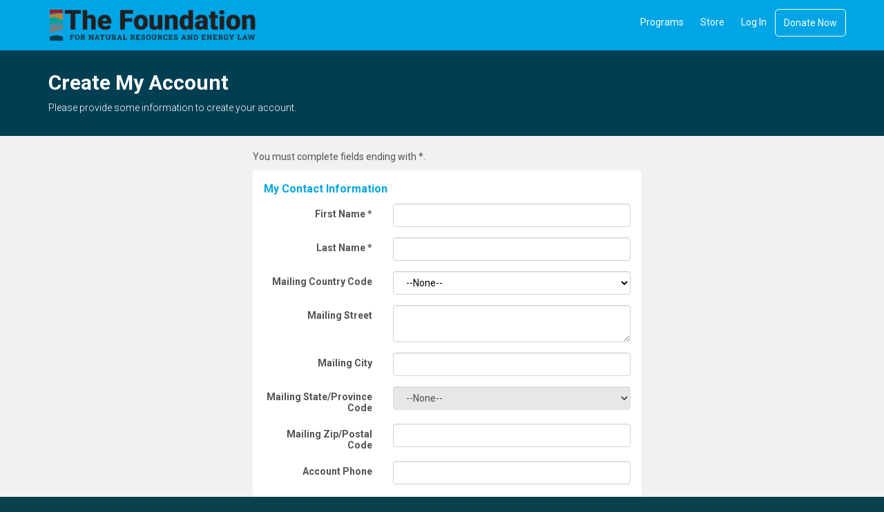

--- FILE ---
content_type: text/html;charset=UTF-8
request_url: https://profile.fnrel.org/nc__createaccount?startURL=%2FNC__Login%3FstartUrl%3D%252Fapex%252FNC__Login%253FstartUrl%253D%25252Fapex%25252Fnc__createaccount
body_size: 47403
content:

<!DOCTYPE HTML>

    <html lang="en">
        <head>
<script src="/static/111213/js/perf/stub.js" type="text/javascript"></script><script src="/faces/a4j/g/3_3_3.Finalorg.ajax4jsf.javascript.AjaxScript?rel=1765240061000" type="text/javascript"></script><script src="/static/111213/js/functions.js" type="text/javascript"></script><script src="/jslibrary/1763463877258/sfdc/main.js" type="text/javascript"></script><script src="/jslibrary/jslabels/1765243073000/en_US.js" type="text/javascript"></script><script src="/static/111213/desktop/desktopAjax.js" type="text/javascript"></script><script src="/static/111213/js/picklist4.js" type="text/javascript"></script><script src="/jslibrary/1746634855258/sfdc/IframeThirdPartyContextLogging.js" type="text/javascript"></script><script src="/resource/1740478354000/nc__Resources/SubmitPage.js" type="text/javascript"></script><script src="/resource/1740478354000/nc__Resources/Lockable.js" type="text/javascript"></script><script src="/resource/1740478354000/nc__Resources/jQuery.js" type="text/javascript"></script><script src="/resource/1740478354000/nc__Resources/Bootstrap.js" type="text/javascript"></script><script src="/resource/1740478354000/nc__Resources/OffCanvas.js" type="text/javascript"></script><script src="/resource/1740478354000/nc__Resources/DropDownButton.js" type="text/javascript"></script><script src="/resource/1740478354000/nc__Resources/PageNavigationService.js" type="text/javascript"></script><script src="/resource/1740478354000/nc__Resources/IsFormValid.js" type="text/javascript"></script><script src="/jslibrary/1686615502258/sfdc/VFState.js" type="text/javascript"></script><script src="/resource/1740478354000/nc__Resources/PasswordStrength.js" type="text/javascript"></script><link class="user" href="/resource/1740478354000/nc__Resources/Bootstrap.css" rel="stylesheet" type="text/css" /><link class="user" href="/resource/1740478354000/nc__Resources/font-awesome.min.css" rel="stylesheet" type="text/css" /><link class="user" href="/resource/1740478354000/nc__Resources/Core.css" rel="stylesheet" type="text/css" /><link class="user" href="/resource/1615341925000/CustomCSS" rel="stylesheet" type="text/css" /><script>(function(UITheme) {
    UITheme.getUITheme = function() { 
        return UserContext.uiTheme;
    };
}(window.UITheme = window.UITheme || {}));</script><meta HTTP-EQUIV="PRAGMA" CONTENT="NO-CACHE" />
<meta HTTP-EQUIV="Expires" content="Mon, 01 Jan 1990 12:00:00 GMT" />

            <title>Create Account - RMMLF</title>
            <meta content="IE=edge" http-equiv="X-UA-Compatible" />
            <meta content="width=device-width, initial-scale=1.0" name="viewport" />
    <!--[if lt IE 9]>
    <script src="/resource/1740478354000/nc__Resources/HTML5Shiv.js"></script>
    <script src="/resource/1740478354000/nc__Resources/Respond.js"></script>
    <![endif]-->
        <style type="text/css">
                    body {
                        font-family: 'Roboto', sans-serif;
                    }
                    body, .card .card-detail, .navbar .navbar-nav>li>a, .page-header {
                        font-size: 14px;
                    }
                    body, .l-canvas {
                        color: #525354;
                    }
                    body, .l-canvas {
                        background-color: #F0F1F2;
                    }
                    a {
                        color: #2A94D6;
                    }
                    a:hover, a:focus {
                        color: #1D6897;
                    }
                    .btn-secondary, .btn-secondary:hover, .btn-secondary:focus {
                        color: #525354;
                    }
                    .btn-secondary, .btn-secondary:hover, .btn-secondary:focus{
                        background-color: #CCC;
                    }
                    .btn-primary, .btn-primary:hover, .btn-primary:focus, a.list-group-item.active,
                    a.list-group-item.active:hover, a.list-group-item.active:focus {
                        background-color: #2A94D6;
                        border-color: #2A94D6;
                    }
                    a.m-toggle-active, a.m-toggle-active:hover, a.m-toggle-active:focus {
                        background-color: #2A94D6;
                    }
                    .btn-primary, .btn-primary:hover, .btn-primary:focus, a.list-group-item.active,
                    a.list-group-item.active:hover, a.list-group-item.active:focus, a.m-toggle-active,
                    a.m-toggle-active:hover, a.m-toggle-active:focus {
                        color: #FFF;
                    }
                    .btn-primary[disabled], .btn-primary[disabled]:hover, .btn-primary[disabled]:focus,
                    .btn[disabled], .btn[disabled]:hover, .btn[disabled]:focus,
                    span.btn, span.btn:hover, span.btn:focus, .m-paging-nav .pagination > .disabled > a,
                    .m-paging-nav .pagination > .disabled > a:focus, .m-paging-nav .pagination > .disabled > a:hover,
                    .m-paging-nav .pagination > .disabled > span, .m-paging-nav .pagination > .disabled > span:focus,
                    .m-paging-nav .pagination > .disabled > span:hover {
                        background-color: #7ABAE3;
                    }
                    .btn-primary[disabled], .btn-primary[disabled]:hover, .btn-primary[disabled]:focus,
                    .btn[disabled], .btn[disabled]:hover, .btn[disabled]:focus,
                    span.btn, span.btn:hover, span.btn:focus, .m-paging-nav .pagination > .disabled > a,
                    .m-paging-nav .pagination > .disabled > a:focus, .m-paging-nav .pagination > .disabled > a:hover,
                    .m-paging-nav .pagination > .disabled > span, .m-paging-nav .pagination > .disabled > span:focus,
                    .m-paging-nav .pagination > .disabled > span:hover {
                        color: #FFF;
                    }
                    .navbar-default .navbar-toggle.m-menu-button, .navbar-default .navbar-toggle.m-menu-button,
                    .navbar-default .navbar-toggle.m-toggle-button, .navbar-default .navbar-toggle.m-toggle-button:hover,
                    .navbar-default .navbar-toggle.m-toggle-button:focus {
                        background-color: #00A5E5;
                    }
                    .navbar-default, .navbar-default .navbar-toggle:focus, .navbar-default .navbar-toggle:hover, .navbar-default .navbar-nav>li>a:hover,
                    .navbar-default .navbar-nav>li>a:focus {
                        background-color: #00A5E5;
                        border-color: #00A5E5;
                    }
                    .navbar-default .navbar-nav>li>a, .navbar-default .navbar-nav>li>a:hover, .navbar-nav>li>a:focus {
                        border-top-color: #00A5E5;
                        border-bottom-color: #00A5E5;
                    }
                    .navbar-default .navbar-nav>li>a, .navbar-default .navbar-text, .navbar-default .navbar-nav>li>a:hover, .navbar-default .navbar-nav>li>a:focus,
                    .navbar-default .navbar-toggle.m-toggle-button, .navbar-default .navbar-toggle.m-toggle-button:hover,
                    .navbar-default .navbar-toggle.m-toggle-button:focus  {
                        color: #FFF;
                    }
                    .navbar-default .navbar-collapse, .navbar-default .navbar-form {
                        border-color: #FFF;
                    }
                    .m-toggle-button-text {
                        color: #FFF;
                        border-color: #FFF;
                    }
                    .page-header.page-header-anchor {
                        background-color: #003E52;
                        border-bottom-color: #003E52;
                    }
                    .page-header.page-header-anchor, .page-header.page-header-anchor h1 {
                        color: #FFF;
                    }
                    .m-paging-nav .pagination > .active > a, .m-paging-nav .pagination > .active > a:focus,
                    .m-paging-nav .pagination > .active > a:hover, .m-paging-nav .pagination > .active > span,
                    .m-paging-nav .pagination > .active > span:focus, .m-paging-nav .pagination > .active > span:hover,
                    .btn-group > .m-btn-selected, .btn-group > .m-btn-selected:hover, .btn-group > .m-btn-selected:focus {
                        background-color: #2A94D6;
                        border-color: #2A94D6;
                    }
                    .m-paging-nav .pagination > .active > a, .m-paging-nav .pagination > .active > a:focus,
                    .m-paging-nav .pagination > .active > a:hover, .m-paging-nav .pagination > .active > span,
                    .m-paging-nav .pagination > .active > span:focus, .m-paging-nav .pagination > .active > span:hover,
                    .btn-group > .m-btn-selected, .btn-group > .m-btn-selected:hover, .btn-group > .m-btn-selected:focus {
                        color: #FFF;
                    }
                    .m-paging-nav .pagination > li > a:focus,
                    .m-paging-nav .pagination > li > a:hover,
                    .m-paging-nav .pagination > li > a,
                    .m-paging-nav .pagination > li > span:focus,
                    .m-paging-nav .pagination > li > span:hover,
                    .m-paging-nav .pagination > li > span,
                    .btn-default, .btn-default:hover, .btn-default:focus {
                        background-color: #FFF;
                    }
                    .m-paging-nav .pagination > li > a:focus, .m-paging-nav .pagination > li > a:hover,
                    .m-paging-nav .pagination > li > a, .m-paging-nav .pagination > li > span:focus,
                    .m-paging-nav .pagination > li > span:hover, .m-paging-nav .pagination > li > span,
                    .btn-default, .btn-default:hover, .btn-default:focus {
                        color: #2A94D6;
                    }
                    .card .card-heading {
                        color: #00A5E5;
                    }
                    .card .card-detail, card-list {
                        color: #525354;
                    }
                    .card, .card-list {
                        background-color: #FFF;
                        border-color: #FFF;
                    }
                    .m-footer, .m-footer a {
                        color: #F5F6F7;
                    }
                    html, .m-footer {
                        background-color: #09424d;
                    }
                    .card ul.card-detail.m-card-detail-striped li:nth-child(even) {
                        background: #EEE;
                    }
                    .l-off-canvas
                    .m-off-canvas-nav .list-group-item {
                        background: #495C6E;
                    }
                    .l-off-canvas .list-group-item,
                    .l-off-canvas .list-group {
                        border-bottom-color: #5A6C7D;
                    }
                    .l-off-canvas,
                    .l-off-canvas a {
                        color: #FFF;
                    }
        </style>
        </head>
        <body>
            <div class="l-off-canvas l-off-canvas-left">
                <div class="m-off-canvas-nav">
    <div class="list-group"><a href="/s/upcoming-events" target="_self" class="list-group-item">Programs</a><a href="/s" target="_self" class="list-group-item">Store</a><a href="/NC__Login?startUrl=%2Fapex%2Fnc__createaccount%3FstartURL%3D%252FNC__Login%253FstartUrl%253D%25252Fapex%25252FNC__Login%25253FstartUrl%25253D%2525252Fapex%2525252Fnc__createaccount" class="list-group-item">Log In</a><a href="/donate" class="list-group-item m-highlight">Donate Now</a>
    </div>
                </div>
            </div>
            <div class="l-canvas">
    <header class="navbar navbar-default l-navbar-fixed-top-mobile navbar-branded" role="banner">
        <div class="container">
            <div class="navbar-header">
                <button class="navbar-toggle m-toggle-button" id="toggle-off-canvas-left" type="button">
                    <small class="m-toggle-button-text">MENU
                    </small>
                </button><a href="https://www.fnrel.org" class="navbar-brand m-navbar-logo"><img src="/resource/1648746134000/RMMLFHeaderLogo" alt="Community Hub Logo" class="m-logo-retina" /></a>
            </div>
    <nav class="collapse navbar-collapse" role="navigation">
        <ul class="nav navbar-nav navbar-right m-wide-navbar">
                <li class="m-global-nav-item"><a href="/s/upcoming-events" target="_self">Programs</a>
                </li>
                <li class="m-global-nav-item"><a href="/s" target="_self">Store</a>
                </li>
                <li class="m-global-nav-item"><a href="/NC__Login?startUrl=%2Fapex%2Fnc__createaccount%3FstartURL%3D%252FNC__Login%253FstartUrl%253D%25252Fapex%25252FNC__Login%25253FstartUrl%25253D%2525252Fapex%2525252Fnc__createaccount">Log In</a>
                </li>
                <li class="m-global-nav-item m-highlight"><a href="/donate">Donate Now</a>
                </li>
        </ul>
    </nav>
        </div>
    </header>
            <div aria-label="heading" class="page-header page-header-anchor m-page-header" role="region">
                <div class="container">
                    <h1>Create My Account
                    </h1>
            <p>Please provide some information to create your account.
            </p>
                </div>
            </div>
            <div class="container"><div id="j_id0:j_id3:j_id4:PageContainer" class="row" role="main"><div id="j_id0:j_id3:j_id4:CreateAccountMainContent" class="col-sm-offset-3 col-sm-6">
                    <p role="alert">You must complete fields ending with <span class="required">*</span>.
                    </p>
<form id="j_id0:j_id3:j_id4:j_id176" name="j_id0:j_id3:j_id4:j_id176" method="post" action="/nc__createaccount" enctype="application/x-www-form-urlencoded" role="form">
<input type="hidden" name="j_id0:j_id3:j_id4:j_id176" value="j_id0:j_id3:j_id4:j_id176" />
<div id="j_id0:j_id3:j_id4:j_id176:j_id177:j_id178:j_id179_1:j_id301:j_id303" class="card">
            <div class="card-heading">My Contact Information<span id="j_id0:j_id3:j_id4:j_id176:j_id177:j_id178:j_id179_1:j_id301:LoadingSpinner"><span id="j_id0:j_id3:j_id4:j_id176:j_id177:j_id178:j_id179_1:j_id301:LoadingSpinner.start" style="display: none">
                        &nbsp;<i class="fa fa-refresh fa-spin"></i></span><span id="j_id0:j_id3:j_id4:j_id176:j_id177:j_id178:j_id179_1:j_id301:LoadingSpinner.stop"></span></span>
            </div>
            <div class="card-detail"><div id="j_id0:j_id3:j_id4:j_id176:j_id177:j_id178:j_id179_1:j_id301:j_id315" class="form-horizontal">
        <div class="form-group"><label for="j_id0:j_id3:j_id4:j_id176:j_id177:j_id178:j_id179_1:j_id301:j_id316:j_id317:j_id318:0:first-name" class="col-md-4 control-label">
First Name
                <span class="required"> *</span></label>
            <div class="col-md-8 m-control-value"><input id="j_id0:j_id3:j_id4:j_id176:j_id177:j_id178:j_id179_1:j_id301:j_id316:j_id317:j_id318:0:first-name" type="text" name="j_id0:j_id3:j_id4:j_id176:j_id177:j_id178:j_id179_1:j_id301:j_id316:j_id317:j_id318:0:first-name" class="form-control" required="required" maxlength="40" />
            </div>
        </div>
        <div class="form-group"><label for="j_id0:j_id3:j_id4:j_id176:j_id177:j_id178:j_id179_1:j_id301:j_id316:j_id317:j_id318:1:last-name" class="col-md-4 control-label">
Last Name
                <span class="required"> *</span></label>
            <div class="col-md-8 m-control-value"><input id="j_id0:j_id3:j_id4:j_id176:j_id177:j_id178:j_id179_1:j_id301:j_id316:j_id317:j_id318:1:last-name" type="text" name="j_id0:j_id3:j_id4:j_id176:j_id177:j_id178:j_id179_1:j_id301:j_id316:j_id317:j_id318:1:last-name" class="form-control" required="required" maxlength="80" />
            </div>
        </div>
        <div class="form-group"><label for="j_id0:j_id3:j_id4:j_id176:j_id177:j_id178:j_id179_1:j_id301:j_id316:j_id317:j_id318:2:formField" class="col-md-4 control-label">
Mailing Country Code
                <span class="required"></span></label>
            <div class="col-md-8 m-control-value"><script> if(!window.sfdcPage) { window.sfdcPage = new ApexDetailPage(); }UserContext.initialize({"ampm":["AM","PM"],"isAccessibleMode":false,"salesforceURL":"https://profile.fnrel.org?startURL=%2FNC__Login%3FstartUrl%3D%252Fapex%252FNC__Login%253FstartUrl%253D%25252Fapex%25252Fnc__createaccount&refURL=http%3A%2F%2Fprofile.fnrel.org%2Fnc__createaccount","dateFormat":"M/d/yyyy","dayPeriods":[],"language":"en_US","locale":"en_US","enableLoggingInAuraAlohaFrameNavigator":true,"dateTimeFormat":"M/d/yyyy, h:mm a","labelLastModified":"1765243073000","today":"12/9/2025, 5:49 PM","userPreferences":[{"index":112,"name":"HideInlineEditSplash","value":false},{"index":114,"name":"OverrideTaskSendNotification","value":false},{"index":115,"name":"DefaultTaskSendNotification","value":false},{"index":119,"name":"HideUserLayoutStdFieldInfo","value":false},{"index":116,"name":"HideRPPWarning","value":false},{"index":87,"name":"HideInlineSchedulingSplash","value":false},{"index":88,"name":"HideCRUCNotification","value":false},{"index":89,"name":"HideNewPLESplash","value":false},{"index":90,"name":"HideNewPLEWarnIE6","value":false},{"index":122,"name":"HideOverrideSharingMessage","value":false},{"index":91,"name":"HideProfileILEWarn","value":false},{"index":93,"name":"HideProfileElvVideo","value":false},{"index":97,"name":"ShowPicklistEditSplash","value":false},{"index":92,"name":"HideDataCategorySplash","value":false},{"index":128,"name":"ShowDealView","value":false},{"index":129,"name":"HideDealViewGuidedTour","value":false},{"index":132,"name":"HideKnowledgeFirstTimeSetupMsg","value":false},{"index":104,"name":"DefaultOffEntityPermsMsg","value":false},{"index":135,"name":"HideNewCsnSplash","value":false},{"index":101,"name":"HideBrowserWarning","value":false},{"index":139,"name":"HideDashboardBuilderGuidedTour","value":false},{"index":140,"name":"HideSchedulingGuidedTour","value":false},{"index":180,"name":"HideReportBuilderGuidedTour","value":false},{"index":183,"name":"HideAssociationQueueCallout","value":false},{"index":194,"name":"HideQTEBanner","value":false},{"index":270,"name":"HideIDEGuidedTour","value":false},{"index":282,"name":"HideQueryToolGuidedTour","value":false},{"index":196,"name":"HideCSIGuidedTour","value":false},{"index":271,"name":"HideFewmetGuidedTour","value":false},{"index":272,"name":"HideEditorGuidedTour","value":false},{"index":205,"name":"HideApexTestGuidedTour","value":false},{"index":206,"name":"HideSetupProfileHeaderTour","value":false},{"index":207,"name":"HideSetupProfileObjectsAndTabsTour","value":false},{"index":213,"name":"DefaultOffArticleTypeEntityPermMsg","value":false},{"index":214,"name":"HideSelfInfluenceGetStarted","value":false},{"index":215,"name":"HideOtherInfluenceGetStarted","value":false},{"index":216,"name":"HideFeedToggleGuidedTour","value":false},{"index":268,"name":"ShowChatterTab178GuidedTour","value":false},{"index":275,"name":"HidePeopleTabDeprecationMsg","value":false},{"index":276,"name":"HideGroupTabDeprecationMsg","value":false},{"index":224,"name":"HideUnifiedSearchGuidedTour","value":false},{"index":226,"name":"ShowDevContextMenu","value":false},{"index":227,"name":"HideWhatRecommenderForActivityQueues","value":false},{"index":228,"name":"HideLiveAgentFirstTimeSetupMsg","value":false},{"index":232,"name":"HideGroupAllowsGuestsMsgOnMemberWidget","value":false},{"index":233,"name":"HideGroupAllowsGuestsMsg","value":false},{"index":234,"name":"HideWhatAreGuestsMsg","value":false},{"index":235,"name":"HideNowAllowGuestsMsg","value":false},{"index":236,"name":"HideSocialAccountsAndContactsGuidedTour","value":false},{"index":237,"name":"HideAnalyticsHomeGuidedTour","value":false},{"index":238,"name":"ShowQuickCreateGuidedTour","value":false},{"index":245,"name":"HideFilePageGuidedTour","value":false},{"index":250,"name":"HideForecastingGuidedTour","value":false},{"index":251,"name":"HideBucketFieldGuide","value":false},{"index":263,"name":"HideSmartSearchCallOut","value":false},{"index":273,"name":"ShowForecastingQuotaAttainment","value":false},{"index":280,"name":"HideForecastingQuotaColumn","value":false},{"index":301,"name":"HideManyWhoGuidedTour","value":false},{"index":298,"name":"HideFileSyncBannerMsg","value":false},{"index":299,"name":"HideTestConsoleGuidedTour","value":false},{"index":302,"name":"HideManyWhoInlineEditTip","value":false},{"index":303,"name":"HideSetupV2WelcomeMessage","value":false},{"index":312,"name":"ForecastingShowQuantity","value":false},{"index":313,"name":"HideDataImporterIntroMsg","value":false},{"index":314,"name":"HideEnvironmentHubLightbox","value":false},{"index":316,"name":"HideSetupV2GuidedTour","value":false},{"index":317,"name":"HideFileSyncMobileDownloadDialog","value":false},{"index":322,"name":"HideEnhancedProfileHelpBubble","value":false},{"index":328,"name":"ForecastingHideZeroRows","value":false},{"index":330,"name":"HideEmbeddedComponentsFeatureCallout","value":false},{"index":341,"name":"HideDedupeMatchResultCallout","value":false},{"index":340,"name":"HideS1BrowserUI","value":false},{"index":346,"name":"HideS1Banner","value":false},{"index":358,"name":"HideEmailVerificationAlert","value":false},{"index":354,"name":"HideLearningPathModal","value":false},{"index":359,"name":"HideAtMentionsHelpBubble","value":false},{"index":368,"name":"LightningExperiencePreferred","value":true},{"index":373,"name":"PreviewLightning","value":false},{"index":281,"name":"HideMSPPopup","value":false}],"networkId":"0DB3h000000m5Ci","uiTheme":"Theme3","uiSkin":"Theme3","userName":"community_hub.lp7mnfnirmgn@nu.dev","userId":"0053h000002qnKV","isCurrentlySysAdminSU":false,"renderMode":"RETRO","startOfWeek":"1","vfDomainPattern":"fnrel--(?:[^.]+).vf.force.com","auraDomain":"fnrel.lightning.force.com","useNativeAlertConfirmPrompt":false,"orgPreferences":[{"index":257,"name":"TabOrganizer","value":true},{"index":113,"name":"GroupTasks","value":true}],"isDefaultNetwork":false,"timeFormat":"h:mm a"});
</script><select  class="form-control" id="j_id0:j_id3:j_id4:j_id176:j_id177:j_id178:j_id179_1:j_id301:j_id316:j_id317:j_id318:2:formField" name="j_id0:j_id3:j_id4:j_id176:j_id177:j_id178:j_id179_1:j_id301:j_id316:j_id317:j_id318:2:formField"><option value="">--None--</option><option value="AF">Afghanistan</option>
<option value="AX">Aland Islands</option>
<option value="AL">Albania</option>
<option value="DZ">Algeria</option>
<option value="AD">Andorra</option>
<option value="AO">Angola</option>
<option value="AI">Anguilla</option>
<option value="AQ">Antarctica</option>
<option value="AG">Antigua and Barbuda</option>
<option value="AR">Argentina</option>
<option value="AM">Armenia</option>
<option value="AW">Aruba</option>
<option value="AU">Australia</option>
<option value="AT">Austria</option>
<option value="AZ">Azerbaijan</option>
<option value="BS">Bahamas</option>
<option value="BH">Bahrain</option>
<option value="BD">Bangladesh</option>
<option value="BB">Barbados</option>
<option value="BY">Belarus</option>
<option value="BE">Belgium</option>
<option value="BZ">Belize</option>
<option value="BJ">Benin</option>
<option value="BM">Bermuda</option>
<option value="BT">Bhutan</option>
<option value="BO">Bolivia</option>
<option value="BQ">Bonaire, Sint Eustatius and Saba</option>
<option value="BA">Bosnia and Herzegovina</option>
<option value="BW">Botswana</option>
<option value="BV">Bouvet Island</option>
<option value="BR">Brazil</option>
<option value="IO">British Indian Ocean Territory</option>
<option value="BN">Brunei Darussalam</option>
<option value="BG">Bulgaria</option>
<option value="BF">Burkina Faso</option>
<option value="BI">Burundi</option>
<option value="KH">Cambodia</option>
<option value="CM">Cameroon</option>
<option value="CA">Canada</option>
<option value="CV">Cape Verde</option>
<option value="KY">Cayman Islands</option>
<option value="CF">Central African Republic</option>
<option value="TD">Chad</option>
<option value="CL">Chile</option>
<option value="CN">China</option>
<option value="CX">Christmas Island</option>
<option value="CC">Cocos (Keeling) Islands</option>
<option value="CO">Colombia</option>
<option value="KM">Comoros</option>
<option value="CG">Congo</option>
<option value="CD">Congo, the Democratic Republic of the</option>
<option value="CK">Cook Islands</option>
<option value="CR">Costa Rica</option>
<option value="CI">Cote d&#39;Ivoire</option>
<option value="HR">Croatia</option>
<option value="CU">Cuba</option>
<option value="CW">Curaçao</option>
<option value="CY">Cyprus</option>
<option value="CZ">Czech Republic</option>
<option value="DK">Denmark</option>
<option value="DJ">Djibouti</option>
<option value="DM">Dominica</option>
<option value="DO">Dominican Republic</option>
<option value="EC">Ecuador</option>
<option value="EG">Egypt</option>
<option value="SV">El Salvador</option>
<option value="GQ">Equatorial Guinea</option>
<option value="ER">Eritrea</option>
<option value="EE">Estonia</option>
<option value="ET">Ethiopia</option>
<option value="FK">Falkland Islands (Malvinas)</option>
<option value="FO">Faroe Islands</option>
<option value="FJ">Fiji</option>
<option value="FI">Finland</option>
<option value="FR">France</option>
<option value="GF">French Guiana</option>
<option value="PF">French Polynesia</option>
<option value="TF">French Southern Territories</option>
<option value="GA">Gabon</option>
<option value="GM">Gambia</option>
<option value="GE">Georgia</option>
<option value="DE">Germany</option>
<option value="GH">Ghana</option>
<option value="GI">Gibraltar</option>
<option value="GR">Greece</option>
<option value="GL">Greenland</option>
<option value="GD">Grenada</option>
<option value="GP">Guadeloupe</option>
<option value="GT">Guatemala</option>
<option value="GG">Guernsey</option>
<option value="GN">Guinea</option>
<option value="GW">Guinea-Bissau</option>
<option value="GY">Guyana</option>
<option value="HT">Haiti</option>
<option value="HM">Heard Island and McDonald Islands</option>
<option value="VA">Holy See (Vatican City State)</option>
<option value="HN">Honduras</option>
<option value="HU">Hungary</option>
<option value="IS">Iceland</option>
<option value="IN">India</option>
<option value="ID">Indonesia</option>
<option value="IR">Iran</option>
<option value="IQ">Iraq</option>
<option value="IE">Ireland</option>
<option value="IM">Isle of Man</option>
<option value="IL">Israel</option>
<option value="IT">Italy</option>
<option value="JM">Jamaica</option>
<option value="JP">Japan</option>
<option value="JE">Jersey</option>
<option value="JO">Jordan</option>
<option value="KZ">Kazakhstan</option>
<option value="KE">Kenya</option>
<option value="KI">Kiribati</option>
<option value="KW">Kuwait</option>
<option value="KG">Kyrgyzstan</option>
<option value="LA">Laos</option>
<option value="LV">Latvia</option>
<option value="LB">Lebanon</option>
<option value="LS">Lesotho</option>
<option value="LR">Liberia</option>
<option value="LY">Libya</option>
<option value="LI">Liechtenstein</option>
<option value="LT">Lithuania</option>
<option value="LU">Luxembourg</option>
<option value="MO">Macao</option>
<option value="MK">Macedonia</option>
<option value="MG">Madagascar</option>
<option value="MW">Malawi</option>
<option value="MY">Malaysia</option>
<option value="MV">Maldives</option>
<option value="ML">Mali</option>
<option value="MT">Malta</option>
<option value="MQ">Martinique</option>
<option value="MR">Mauritania</option>
<option value="MU">Mauritius</option>
<option value="YT">Mayotte</option>
<option value="MX">Mexico</option>
<option value="MD">Moldova, Republic of</option>
<option value="MC">Monaco</option>
<option value="MN">Mongolia</option>
<option value="ME">Montenegro</option>
<option value="MS">Montserrat</option>
<option value="MA">Morocco</option>
<option value="MZ">Mozambique</option>
<option value="MM">Myanmar</option>
<option value="NA">Namibia</option>
<option value="NR">Nauru</option>
<option value="NP">Nepal</option>
<option value="NL">Netherlands</option>
<option value="NC">New Caledonia</option>
<option value="NZ">New Zealand</option>
<option value="NI">Nicaragua</option>
<option value="NE">Niger</option>
<option value="NG">Nigeria</option>
<option value="NU">Niue</option>
<option value="NF">Norfolk Island</option>
<option value="KP">North Korea</option>
<option value="NO">Norway</option>
<option value="OM">Oman</option>
<option value="PK">Pakistan</option>
<option value="PS">Palestine</option>
<option value="PA">Panama</option>
<option value="PG">Papua New Guinea</option>
<option value="PY">Paraguay</option>
<option value="PE">Peru</option>
<option value="PH">Philippines</option>
<option value="PN">Pitcairn</option>
<option value="PL">Poland</option>
<option value="PT">Portugal</option>
<option value="QA">Qatar</option>
<option value="RE">Reunion</option>
<option value="RO">Romania</option>
<option value="RU">Russia</option>
<option value="RW">Rwanda</option>
<option value="BL">Saint Barthélemy</option>
<option value="SH">Saint Helena, Ascension and Tristan da Cunha</option>
<option value="KN">Saint Kitts and Nevis</option>
<option value="LC">Saint Lucia</option>
<option value="MF">Saint Martin (French part)</option>
<option value="PM">Saint Pierre and Miquelon</option>
<option value="VC">Saint Vincent and the Grenadines</option>
<option value="WS">Samoa</option>
<option value="SM">San Marino</option>
<option value="ST">Sao Tome and Principe</option>
<option value="SA">Saudi Arabia</option>
<option value="SN">Senegal</option>
<option value="RS">Serbia</option>
<option value="SC">Seychelles</option>
<option value="SL">Sierra Leone</option>
<option value="SG">Singapore</option>
<option value="SX">Sint Maarten (Dutch part)</option>
<option value="SK">Slovakia</option>
<option value="SI">Slovenia</option>
<option value="SB">Solomon Islands</option>
<option value="SO">Somalia</option>
<option value="ZA">South Africa</option>
<option value="GS">South Georgia and the South Sandwich Islands</option>
<option value="KR">South Korea</option>
<option value="SS">South Sudan</option>
<option value="ES">Spain</option>
<option value="LK">Sri Lanka</option>
<option value="SD">Sudan</option>
<option value="SR">Suriname</option>
<option value="SJ">Svalbard and Jan Mayen</option>
<option value="SZ">Swaziland</option>
<option value="SE">Sweden</option>
<option value="CH">Switzerland</option>
<option value="SY">Syrian Arab Republic</option>
<option value="TW">Taiwan</option>
<option value="TJ">Tajikistan</option>
<option value="TZ">Tanzania, United Republic of</option>
<option value="TH">Thailand</option>
<option value="TL">Timor-Leste</option>
<option value="TG">Togo</option>
<option value="TK">Tokelau</option>
<option value="TO">Tonga</option>
<option value="TT">Trinidad and Tobago</option>
<option value="TN">Tunisia</option>
<option value="TR">Turkey</option>
<option value="TM">Turkmenistan</option>
<option value="TC">Turks and Caicos Islands</option>
<option value="TV">Tuvalu</option>
<option value="UG">Uganda</option>
<option value="UA">Ukraine</option>
<option value="AE">United Arab Emirates</option>
<option value="GB">United Kingdom</option>
<option value="US">United States</option>
<option value="UY">Uruguay</option>
<option value="UZ">Uzbekistan</option>
<option value="VU">Vanuatu</option>
<option value="VE">Venezuela, Bolivarian Republic of</option>
<option value="VN">Viet Nam</option>
<option value="VG">Virgin Islands, British</option>
<option value="WF">Wallis and Futuna</option>
<option value="EH">Western Sahara</option>
<option value="YE">Yemen</option>
<option value="ZM">Zambia</option>
<option value="ZW">Zimbabwe</option>
</select>
            </div>
        </div>
        <div class="form-group"><label for="j_id0:j_id3:j_id4:j_id176:j_id177:j_id178:j_id179_1:j_id301:j_id316:j_id317:j_id318:3:formField" class="col-md-4 control-label">
Mailing Street
                <span class="required"></span></label>
            <div class="col-md-8 m-control-value"><textarea  class="form-control" id="j_id0:j_id3:j_id4:j_id176:j_id177:j_id178:j_id179_1:j_id301:j_id316:j_id317:j_id318:3:formField" maxlength="255" name="j_id0:j_id3:j_id4:j_id176:j_id177:j_id178:j_id179_1:j_id301:j_id316:j_id317:j_id318:3:formField" onchange="handleTextAreaElementChangeWithByteCheck('j_id0:j_id3:j_id4:j_id176:j_id177:j_id178:j_id179_1:j_id301:j_id316:j_id317:j_id318:3:formField', 255, 765, 'remaining', 'over limit', false);" onclick="handleTextAreaElementChangeWithByteCheck('j_id0:j_id3:j_id4:j_id176:j_id177:j_id178:j_id179_1:j_id301:j_id316:j_id317:j_id318:3:formField', 255, 765, 'remaining', 'over limit', false);" onkeydown="handleTextAreaElementChangeWithByteCheck('j_id0:j_id3:j_id4:j_id176:j_id177:j_id178:j_id179_1:j_id301:j_id316:j_id317:j_id318:3:formField', 255, 765, 'remaining', 'over limit', false);" onkeyup="handleTextAreaElementChangeWithByteCheck('j_id0:j_id3:j_id4:j_id176:j_id177:j_id178:j_id179_1:j_id301:j_id316:j_id317:j_id318:3:formField', 255, 765, 'remaining', 'over limit', false);" onmousedown="handleTextAreaElementChangeWithByteCheck('j_id0:j_id3:j_id4:j_id176:j_id177:j_id178:j_id179_1:j_id301:j_id316:j_id317:j_id318:3:formField', 255, 765, 'remaining', 'over limit', false);" type="text" wrap="soft"></textarea>
            </div>
        </div>
        <div class="form-group"><label for="j_id0:j_id3:j_id4:j_id176:j_id177:j_id178:j_id179_1:j_id301:j_id316:j_id317:j_id318:4:formField" class="col-md-4 control-label">
Mailing City
                <span class="required"></span></label>
            <div class="col-md-8 m-control-value"><input  class="form-control" id="j_id0:j_id3:j_id4:j_id176:j_id177:j_id178:j_id179_1:j_id301:j_id316:j_id317:j_id318:4:formField" maxlength="40" name="j_id0:j_id3:j_id4:j_id176:j_id177:j_id178:j_id179_1:j_id301:j_id316:j_id317:j_id318:4:formField" size="20" type="text" />
            </div>
        </div>
        <div class="form-group"><label for="j_id0:j_id3:j_id4:j_id176:j_id177:j_id178:j_id179_1:j_id301:j_id316:j_id317:j_id318:5:formField" class="col-md-4 control-label">
Mailing State/Province Code
                <span class="required"></span></label>
            <div class="col-md-8 m-control-value"><span><select  class="form-control" id="j_id0:j_id3:j_id4:j_id176:j_id177:j_id178:j_id179_1:j_id301:j_id316:j_id317:j_id318:5:formField" name="j_id0:j_id3:j_id4:j_id176:j_id177:j_id178:j_id179_1:j_id301:j_id316:j_id317:j_id318:5:formField">
<option value="" selected="true">--None--</option>
</select></span>
            </div>
        </div>
        <div class="form-group"><label for="j_id0:j_id3:j_id4:j_id176:j_id177:j_id178:j_id179_1:j_id301:j_id316:j_id317:j_id318:6:formField" class="col-md-4 control-label">
Mailing Zip/Postal Code
                <span class="required"></span></label>
            <div class="col-md-8 m-control-value"><input  class="form-control" id="j_id0:j_id3:j_id4:j_id176:j_id177:j_id178:j_id179_1:j_id301:j_id316:j_id317:j_id318:6:formField" maxlength="20" name="j_id0:j_id3:j_id4:j_id176:j_id177:j_id178:j_id179_1:j_id301:j_id316:j_id317:j_id318:6:formField" size="20" type="text" />
            </div>
        </div>
        <div class="form-group"><label for="j_id0:j_id3:j_id4:j_id176:j_id177:j_id178:j_id179_1:j_id301:j_id316:j_id317:j_id318:7:formField" class="col-md-4 control-label">
Account Phone
                <span class="required"></span></label>
            <div class="col-md-8 m-control-value"><input  class="form-control" id="j_id0:j_id3:j_id4:j_id176:j_id177:j_id178:j_id179_1:j_id301:j_id316:j_id317:j_id318:7:formField" maxlength="40" name="j_id0:j_id3:j_id4:j_id176:j_id177:j_id178:j_id179_1:j_id301:j_id316:j_id317:j_id318:7:formField" onblur="formatPhone(this);" onkeydown="formatPhoneOnEnter(this, event);" size="20" type="text" />
            </div>
        </div></div>
            </div></div>
    <script async="true" defer="true" src="https://www.recaptcha.net/recaptcha/api.js"></script>
    <script>
        /**
         * Callback for when a reCAPTCHA is verified.
         */
        function reCaptchaCallback(token) {
            // Set the hidden input's value to the token and hide any error messages.
            let hiddenElement = document.getElementsByClassName('recaptcha-token');
            if (hiddenElement.length > 0) {
                // Set the hidden input's value to the token and hide any error messages.
                hiddenElement[0].value = token;
                $('div[id="j_id0:j_id3:j_id4:j_id176:j_id177:j_id178:j_id179_2:j_id447:ErrorMessage"]:not(.hidden)').addClass('hidden');
            }
        }

        /**
         * Callback for when a reCAPTCHA token is expired.
         */
        function reCaptchaExpiredCallback() {
            // Clear input value.
            document.getElementById('j_id0:j_id3:j_id4:j_id176:j_id177:j_id178:j_id179_2:j_id447:RecaptchaToken').value = '';
        }

        /**
         * Shows the error message on the page and scrolls it into view.
         */
        function showErrorMessage() {
            // Get the error message div.
            let $errorMessage = $('div[id="j_id0:j_id3:j_id4:j_id176:j_id177:j_id178:j_id179_2:j_id447:ErrorMessage"]');

            if ($errorMessage.hasClass('hidden')) {
                $errorMessage.removeClass('hidden');
            }

            // Scroll to the error message wrapper and stop the lock on all buttons.
            $errorMessage.parent()[0].scrollIntoView();
        }

        /**
         * Handles the on click of the submit button.
         * @return True if the form is valid. False otherwise.
         */
        function submitHandler(e) {
            let token = document.getElementById('j_id0:j_id3:j_id4:j_id176:j_id177:j_id178:j_id179_2:j_id447:RecaptchaToken').value;

            // If the token is populated, validation passed.
            if (token && token.length > 0) {
                return true;
            }

            // Show error message.
            showErrorMessage();

            // Prevent the button submit and reset the locked buttons.
            e.preventDefault();
            clickLockStop();

            // Add listener for next click.
            addSubmitButtonListener();

            return false;
        }

        /**
         * Adds the event listener to the submit button.
         */
        function addSubmitButtonListener() {
            // Get the form submit button.
            let $submitButtons = $('div[id="j_id0:j_id3:j_id4:j_id176:j_id177:j_id178:j_id179_2:j_id447:Recaptcha"]')
                    .closest('form')
                    .find('input[type=submit],a[aria-label=Checkout]')

            if ($submitButtons.length === 0) {
                // Return early if not found (should always be found for form pages with a reCAPTCHA).
                return;
            }

            // Add event listener for the click to validate the reCAPTCHA client side.
            $submitButtons[0].addEventListener('click', submitHandler, { once: true });
        }

        /**
         * Resets the component upon expiration.
         */
        function reCaptchaExpireCallback() {
            grecaptcha.reset();
        }

        /**
         * Renders the Captcha component if not on the page.
         */
        function renderCaptcha() {
            if($('#RecaptchaContainer').children().length === 0) {
                grecaptcha.render('RecaptchaContainer', {
                    'sitekey' : '6LeN1yshAAAAABlatwy63kr9GGzpHfSqBlww99t7',
                    'callback' : reCaptchaCallback,
                    'expired-callback': reCaptchaExpireCallback
                });
            }
        }

        $(document).ready(function() {
            // Add event listener on document ready.
            addSubmitButtonListener();
        });

        $(document).ready(function() {
            setTimeout(function() {
                if($('#RecaptchaContainer').children().length === 0) {
                    renderCaptcha();
                }
            }, 500);
        });
    </script><div id="j_id0:j_id3:j_id4:j_id176:j_id177:j_id178:j_id179_2:j_id447:Recaptcha" class="m-silent-card">
        <div class="g-recaptcha" data-callback="reCaptchaCallback" data-expired-callback="reCaptchaExpiredCallback" data-sitekey="6LeN1yshAAAAABlatwy63kr9GGzpHfSqBlww99t7" id="RecaptchaContainer"></div><div id="j_id0:j_id3:j_id4:j_id176:j_id177:j_id178:j_id179_2:j_id447:ErrorMessage" class="text-danger hidden">Please verify that you are not a robot.</div><input id="j_id0:j_id3:j_id4:j_id176:j_id177:j_id178:j_id179_2:j_id447:RecaptchaToken" type="hidden" name="j_id0:j_id3:j_id4:j_id176:j_id177:j_id178:j_id179_2:j_id447:RecaptchaToken" class="recaptcha-token" /></div>
                        <div class="card">
                            <div class="card-heading">Security &amp; Login
                            </div>
                            <div class="card-detail">
                                <div class="form-horizontal">
                                    <div class="form-group nu-custom-form-field" id="custom_form_field_group"><label for="j_id0:j_id3:j_id4:j_id176:custom_form_field" class="col-md-4 control-label">
Custom Field</label>
                                        <div class="col-md-8"><input id="j_id0:j_id3:j_id4:j_id176:custom_form_field" type="text" name="j_id0:j_id3:j_id4:j_id176:custom_form_field" class="form-control" tabindex="-1" autocomplete="off" />
                                        </div>
                                    </div>
                                    <div class="form-group"><label for="j_id0:j_id3:j_id4:j_id176:email" class="col-md-4 control-label">
Email *</label>
                                        <div class="col-md-8"><input id="j_id0:j_id3:j_id4:j_id176:email" type="email" name="j_id0:j_id3:j_id4:j_id176:email" class="form-control" required="required" size="80" maxlength="80" />
                                        </div>
                                    </div>
                                    <div class="form-group"><label for="j_id0:j_id3:j_id4:j_id176:retypeEmail" class="col-md-4 control-label">
Retype Email *</label>
                                        <div class="col-md-8"><input id="j_id0:j_id3:j_id4:j_id176:retypeEmail" type="email" name="j_id0:j_id3:j_id4:j_id176:retypeEmail" class="form-control" required="required" size="80" maxlength="80" />
                                        </div>
                                    </div>
                                    <div class="form-group"><label for="j_id0:j_id3:j_id4:j_id176:password" class="col-md-4 control-label">
Password *</label>
                                        <div class="col-md-8"><input id="j_id0:j_id3:j_id4:j_id176:password" type="password" name="j_id0:j_id3:j_id4:j_id176:password" value="" class="form-control" />
                                            <small>Your password must be at least 8 characters long, have a mix of letters and numbers, and cannot contain your username.</small><div id="j_id0:j_id3:j_id4:j_id176:j_id197:j_id198:passwordMessageDisplay" class="m-password-strength-meter">
        <p class="m-verdict-label">
            <strong>Password Strength:</strong>
            <span class="m-verdict"></span>
        </p>
        <div class="m-meter">
            <div class="m-progress"></div>
        </div></div>
    <script type="text/javascript">
        var progressBar = $('.m-password-strength-meter .progress');
        if (!progressBar.length) {
            var passwordRules = {wordNotEmail: true, wordLength: true, wordSimilarToUsername: true, wordSequences: true, wordTwoCharacterClasses: false, wordRepetitions: false, wordLowercase: true, wordUppercase: true, wordOneNumber: true, wordThreeNumbers: true, wordOneSpecialChar: true, wordTwoSpecialChar: true, wordUpperLowerCombo: true, wordLetterNumberCombo: true, wordLetterNumberCharCombo: true};
            var passwordRuleScores = {wordNotEmail: -100.0, wordLength: -50.0, wordSimilarToUsername: -100.0, wordSequences: -25.0, wordTwoCharacterClasses: 2.0, wordRepetitions: -15.0, wordLowercase: 1.0, wordUppercase: 4.0, wordOneNumber: 4.0, wordThreeNumbers: 6.0, wordOneSpecialChar: 5.0, wordTwoSpecialChar: 5.0, wordUpperLowerCombo: 3.0, wordLetterNumberCombo: 3.0, wordLetterNumberCharCombo: 3.0};
            $(function() { configurePasswordStrengthMeter('#j_id0:j_id3:j_id4:j_id176:password', '#j_id0:j_id3:j_id4:j_id176:j_id197:j_id198:passwordMessageDisplay', passwordRuleScores, passwordRules); });
        }
    </script>
                                        </div>
                                    </div>
                                    <div class="form-group"><label for="j_id0:j_id3:j_id4:j_id176:retypePassword" class="col-md-4 control-label">
Retype New Password *</label>
                                        <div class="col-md-8"><input id="j_id0:j_id3:j_id4:j_id176:retypePassword" type="password" name="j_id0:j_id3:j_id4:j_id176:retypePassword" value="" class="form-control" />
                                        </div>
                                    </div>
                                </div>
                            </div>
                        </div>
                        <div class="row">
                            <div class="col-md-6 pull-right text-right">
                                <p><input id="j_id0:j_id3:j_id4:j_id176:create-account-btn" type="submit" name="j_id0:j_id3:j_id4:j_id176:create-account-btn" value="Create Account" onclick="if(canLockForm(this)) { clickLockStart(); }" class="btn btn-lg btn-primary s-lockable" />
                                </p>
                            </div>
                        </div><div id="j_id0:j_id3:j_id4:j_id176:j_id451"><script>window.pl = window.pl || {};
pl.map_63_0123h0000010EiL={'BR':'iMAACAAAAQAAAhAAEAAAAAAAAAAQYAgAAAAAABxCAAADsMQAAAAg','AU':'AAAAIAAAAAAAAAAAAAAAAAAAAAAAAAAAAEEAAAAAABAAAAAAQCAAAACC','IN':'AAwCgAIAAMAAaAAAIAoIAYUIAAaAAgCCAAABAAAABIEAAAAIAIABBgAE','CN':'AAIAAEAAAAQAAAAFANTnAHAAEBAAAAAAIBAAAAAAAEAAAAPgAgEAAAAABlAA','IT':'QRGBUb3q3BAngCO4jAAAJAATxigihRBJAABESaM98ALsRhgRCEwewbcg','MX':'IAAABgABACmAAEgAASAQAgAAAAAAAKAEgAASAAAAAgwAAQAEhQBAAEAAASAA','IE':'AAAAAAAAIgIIAYACAAAAAADkKUAAGAAgAAAAgAAAAAAACAACAACAAAAJYAAA','CA':'AgAAAAAQAAAAAAAAAAAAAAAAAABAAAAADACoBAAACCAAACAAAAAAAAAAAIAA','US':'FCB8AAAEAABQFARAQgEA2AoAAIENAEcQU64AMkCAAQAQAAAAMBIAOAhQmAAA'};
pl.vals_63_0123h0000010EiL=['AC','Acre','AG','Agrigento','AG','Aguascalientes','AL','Alabama','AL','Alagoas','AK','Alaska','AB','Alberta','AL','Alessandria','AP','Amapá','AM','Amazonas','AS','American Samoa','AN','Ancona','AN','Andaman and Nicobar Islands','AP','Andhra Pradesh','34','Anhui','AO','Aosta','AR','Arezzo','AZ','Arizona','AR','Arkansas','AA','Armed Forces Americas','AE','Armed Forces Europe','AP','Armed Forces Pacific','AR','Arunachal Pradesh','AP','Ascoli Piceno','AS','Assam','AT','Asti','ACT','Australian Capital Territory','AV','Avellino','BA','Bahia','BC','Baja California','BS','Baja California Sur','BA','Bari','BT','Barletta-Andria-Trani','11','Beijing','BL','Belluno','BN','Benevento','BG','Bergamo','BI','Biella','BR','Bihar','BO','Bologna','BZ','Bolzano','BS','Brescia','BR','Brindisi','BC','British Columbia','CA','Cagliari','CA','California','CL','Caltanissetta','CM','Campeche','CB','Campobasso','CI','Carbonia-Iglesias','CW','Carlow','CE','Caserta','CT','Catania','CZ','Catanzaro','CN','Cavan','CE','Ceará','CH','Chandigarh','CT','Chhattisgarh','CS','Chiapas','CH','Chieti','CH','Chihuahua','50','Chongqing','CE','Clare','CO','Coahuila','CL','Colima','CO','Colorado','CO','Como','CT','Connecticut','CO','Cork','CS','Cosenza','CR','Cremona','KR','Crotone','CN','Cuneo','DN','Dadra and Nagar Haveli','DD','Daman and Diu','DE','Delaware','DL','Delhi','DC','District of Columbia','DF','Distrito Federal','DL','Donegal','D','Dublin','DG','Durango','EN','Enna','ES','Espírito Santo','DF','Federal District','FM','Federated Micronesia','FM','Fermo','FE','Ferrara','FI','Florence','FL','Florida','FG','Foggia','FC','Forlì-Cesena','FR','Frosinone','35','Fujian','G','Galway','62','Gansu','GE','Genoa','GA','Georgia','GA','Goa','GO','Goiás','GO','Gorizia','GR','Grosseto','GU','Guam','GT','Guanajuato','44','Guangdong','45','Guangxi','GR','Guerrero','52','Guizhou','GJ','Gujarat','46','Hainan','HR','Haryana','HI','Hawaii','13','Hebei','23','Heilongjiang','41','Henan','HG','Hidalgo','HP','Himachal Pradesh','91','Hong Kong','42','Hubei','43','Hunan','ID','Idaho','IL','Illinois','IM','Imperia','IN','Indiana','IA','Iowa','IS','Isernia','JA','Jalisco','JK','Jammu and Kashmir','JH','Jharkhand','32','Jiangsu','36','Jiangxi','22','Jilin','KS','Kansas','KA','Karnataka','KY','Kentucky','KL','Kerala','KY','Kerry','KE','Kildare','KK','Kilkenny','AQ','L\&#39;Aquila','LD','Lakshadweep','LS','Laois','SP','La Spezia','LT','Latina','LE','Lecce','LC','Lecco','LM','Leitrim','21','Liaoning','LK','Limerick','LI','Livorno','LO','Lodi','LD','Longford','LA','Louisiana','LH','Louth','LU','Lucca','92','Macao','MC','Macerata','MP','Madhya Pradesh','MH','Maharashtra','ME','Maine','MN','Manipur','MB','Manitoba','MN','Mantua','MA','Maranhão','MH','Marshall Islands','MD','Maryland','MS','Massa and Carrara','MA','Massachusetts','MT','Matera','MT','Mato Grosso','MS','Mato Grosso do Sul','MO','Mayo','MH','Meath','VS','Medio Campidano','ML','Meghalaya','ME','Messina','ME','Mexico State','MI','Michigan','MI','Michoacán','MI','Milan','MG','Minas Gerais','MN','Minnesota','MS','Mississippi','MO','Missouri','MZ','Mizoram','MO','Modena','MN','Monaghan','MT','Montana','MB','Monza and Brianza','MO','Morelos','NL','Nagaland','NA','Naples','NA','Nayarit','NE','Nebraska','15','Nei Mongol','NV','Nevada','NB','New Brunswick','NL','Newfoundland and Labrador','NH','New Hampshire','NJ','New Jersey','NM','New Mexico','NSW','New South Wales','NY','New York','64','Ningxia','NC','North Carolina','ND','North Dakota','MP','Northern Mariana Islands','NT','Northern Territory','NT','Northwest Territories','NO','Novara','NS','Nova Scotia','NL','Nuevo León','NU','Nunavut','NU','Nuoro','OA','Oaxaca','OR','Odisha','OY','Offaly','OG','Ogliastra','OH','Ohio','OK','Oklahoma','OT','Olbia-Tempio','ON','Ontario','OR','Oregon','OR','Oristano','PD','Padua','PW','Palau','PA','Palermo','PA','Pará','PB','Paraíba','PR','Paraná','PR','Parma','PV','Pavia','PA','Pennsylvania','PE','Pernambuco','PG','Perugia','PU','Pesaro and Urbino','PE','Pescara','PC','Piacenza','PI','Piauí','PI','Pisa','PT','Pistoia','PN','Pordenone','PZ','Potenza','PO','Prato','PE','Prince Edward Island','PY','Puducherry','PB','Puebla','PR','Puerto Rico','PB','Punjab','63','Qinghai','QC','Quebec','QLD','Queensland','QE','Querétaro','QR','Quintana Roo','RG','Ragusa','RJ','Rajasthan','RA','Ravenna','RC','Reggio Calabria','RE','Reggio Emilia','RI','Rhode Island','RI','Rieti','RN','Rimini','RJ','Rio de Janeiro','RN','Rio Grande do Norte','RS','Rio Grande do Sul','RM','Rome','RO','Rondônia','RR','Roraima','RN','Roscommon','RO','Rovigo','SA','Salerno','SL','San Luis Potosí','SC','Santa Catarina','SP','São Paulo','SK','Saskatchewan','SS','Sassari','SV','Savona','SE','Sergipe','61','Shaanxi','37','Shandong','31','Shanghai','14','Shanxi','51','Sichuan','SI','Siena','SK','Sikkim','SI','Sinaloa','SO','Sligo','SO','Sondrio','SO','Sonora','SA','South Australia','SC','South Carolina','SD','South Dakota','SR','Syracuse','TB','Tabasco','71','Taiwan','TM','Tamaulipas','TN','Tamil Nadu','TA','Taranto','TAS','Tasmania','TN','Tennessee','TE','Teramo','TR','Terni','TX','Texas','12','Tianjin','TA','Tipperary','TL','Tlaxcala','TO','Tocantins','TP','Trapani','TN','Trento','TV','Treviso','TS','Trieste','TR','Tripura','TO','Turin','UD','Udine','UM','United States Minor Outlying Islands','VI','US Virgin Islands','UT','Utah','UT','Uttarakhand','UP','Uttar Pradesh','VA','Varese','VE','Venice','VE','Veracruz','VB','Verbano-Cusio-Ossola','VC','Vercelli','VT','Vermont','VR','Verona','VV','Vibo Valentia','VI','Vicenza','VIC','Victoria','VA','Virginia','VT','Viterbo','WA','Washington','WD','Waterford','WB','West Bengal','WA','Western Australia','WH','Westmeath','WV','West Virginia','WX','Wexford','WW','Wicklow','WI','Wisconsin','WY','Wyoming','65','Xinjiang','54','Xizang','YU','Yucatán','YT','Yukon Territories','53','Yunnan','ZA','Zacatecas','33','Zhejiang'];
pl.noneLabel="--None--";
pl.naLabel="\*\*Not Applicable\*\*";
pl.selectedLabel="Chosen";
pl.availableLabel="Available";
new picklist('j_id0:j_id3:j_id4:j_id176:j_id177:j_id178:j_id179_1:j_id301:j_id316:j_id317:j_id318:5:formField','63_0123h0000010EiL','63_0123h0000010EiL','j_id0:j_id3:j_id4:j_id176:j_id177:j_id178:j_id179_1:j_id301:j_id316:j_id317:j_id318:2:formField',['',''],' id=\"j_id0:j_id3:j_id4:j_id176:j_id177:j_id178:j_id179_1:j_id301:j_id316:j_id317:j_id318:5:formField\" name=\"j_id0:j_id3:j_id4:j_id176:j_id177:j_id178:j_id179_1:j_id301:j_id316:j_id317:j_id318:5:formField\"',true,true);
</script></div>
</form><span id="ajax-view-state-page-container" style="display: none"><span id="ajax-view-state" style="display: none"><input type="hidden"  id="com.salesforce.visualforce.ViewState" name="com.salesforce.visualforce.ViewState" value="i:[base64]/Z8lJ1fBhfR6l60RQ90i1vl2N7GsYsNRxA/[base64]/w5Wp34+Xaczw+pEg6ONZ6yiYmm9+zFQIRGnFIp/b1d7MFU9garoW/yL77D0HTeR1sgVMbCisohRrN33xjOSmDhccV4KrzozR12GPJZGZvSvBWr2dkcVXXpNERcUZGlxqVkW4L0IoqyANf1sMyqI+/gaiulsSke/h2ycjjt6dolF84Uu8LVmW4/ggRKcK2SppPMiXv/tMzraQOcVIB6UwBIyeFtmGXMtUSsM2LSou9Ot07G3o7hT3s8/QHV976CcCPIRKFkfVQGXZVnb2YRtv7hyceuPWhvJ+5kh32Kbe8WF4/TkP5IpJhfQnGV+Cb9QsDgw9MxkXxhr3g88xd2qtkCSHtLyFpue9YqfGACVbnQlOMNgqEz8Q1iIUwf8f8L/nRajkV/1QojqGaJiVsGK1zEWOMfSGIkqfoN2aC+wExkP2VDBJ4GL9cR2YyRiBGat6MZ1z6ckkDyGmO2pKJrNqsEvcCELR080NRYyUcZiEzd1gkX7QhG1wBlVWa+Rys56YgDJ7W6reprfxdegV03VZx3oJ2jcyQX7VHNku/F3m83YqR54dTpTEH5dP/ffIJiSzAOds9QSW6FCrlcAhiwfu8S2RWmb4KGRd36NA91cYggCNSuDO1f5YFcHrqgy+EWKUD3Cp6cfvvefqrhT6o1ZDOS/pvE3vwDCz/AK24jRDem4Kr75LqVYGM53tt/7khOmLZJqrxB1vfk25IUvNMijCnvcv8MQPYQhMBCh5FJXLgX5g93gW0hUceuxbbHhc4ewmYwmvuapPJlHs8iZiGAYRVnBpu23iQTVVoGke1qC3UH4I6gkejFdckc9tarf/erp/qWEjv5QnzLY0VdyPH4qu0sP4E3vGamN2OCVIg4M5RzmshFGTmycie982KY0szApq7Evfm50XSUXZKC13W9HqiH6JTrPEd3EeKipr0iqagt/EgfO7OAngyKeei9R0cHInCtx46pe65P4Jkibst3ZU5KSHCVRjNl1qLvSpWMpSuyrgesK0dFG+71yj8Cr1OiEN6XEIS6rvlT2GTGK3gPlKZ7l/[base64]/uU/vUEUNptDwsOQHv7VZhiqQvW0R67OLUTlZ8CXFsBBcx8OWccTlaVbpuxKgFfiKj9F/L1vpydd5I2zLwlylzdnWVeq3NwwFJB6kUWmCekB2gKq5TYWc371RIu00k5E1srEizRdN4J6EJuQMS5dnydJgBA7q4/vrb3G/B+9J/R16EEEpjPH7EufED8xrPTWH+nH6qL3QZDx53jYSS/+M1+IwGgZgzpisbsFgWwXkikFp26uD00TSSkwhUgqSsL7qIdROrpRYYOl1jqYuC4HgrXYgUCzz6TEorBt1mOecmlhfZSLfIv0GR3ZgcLZBVzTBeqOP1u3R5zojiFazr8iSPm6i9SteUA2BkOVf2uK3/Cn9iNmTS5dNoNqoutH2H6g5Fvv1WwCRbrZ9Xdij90EDUaDbsMarhsbr3UJjgxUQAxtPItDW0ZOI1PfnqTEKiYF3umOpz2CkukXbj1qc4NwTYOaw4RKkc+QHjfAWR05XXIBCVW+VFuIOLxkXSonrc+DBUV3B+CLao6q/2PTGj3/S1aY6o5W6qBWnTEBVssJlH0pXVZ+jMwo/4sfjy9xG/CNESj11tORdL3M0LadvQz0QWtNiirs+SwLBk/xjyOJzFTqjFKEDzYgA10EYwhJlbmuGS8FE40GTMJmiKwnAryIbvEGiTjpiVcmbj4qqojUwZWy0vfXMZC5WTnSfhH5KJq61IMZijbbJRXRbVdu8yx2Jg1WoGTrVAJVzRjaoUvSyqnZsJ+fpJ7u3K3cPclpWZyEWjRu3YA/kpWok+81AqG7eG0aLoSK7tcHljA2ZoO7CoUniJ9g+sbUPx8fDsklv+M62Fxnjf5pqen1VZI80+rMb/SFmjfmQPqUHS5waEmk9/TlOobvc8sWYCoz/rbwT4jDABosL2CS1IZokpbc9phyScdYBXPm/La0tEYJeNWvKgcjQK8vaWw3ccPpJv1HuyeZSnH/y9fH/v1Baa+TSNDTPHBgNMq9d592+o5yFRu4brVNqZXQBDuqtEiEMxxQ/JRsiOmOAi8j2d+e+ubVS4Vyi6lCbVtpBUAVx6t9RTCbqXtNOhegX49xnUWebuz3e2zjNOyRWL/XjC+rAgHXc5b5fFbaxnYhQ7VeW/Q3A8xae0kMnopIPiQ6qYpoiMKZWvZqGHJ2J4heuqoxK14976p0t5sxg6qplxInAQg0FmmseW5UmhGnUZaahgopdJAHrI76vAVBGYLtNGVEwZ2St+n9VzXy0mWcC+o/PSmBtBJSnnEyaLqbG0ZKONxPr1tv5NW4y857NyfmfO7eQlmfdUrWPzehHM9ow4T0/4nuMtyJ8g0Qy+yhmcpCYztYI6/YHAc8YojndK6lrBxfUXQFTW82Jmadf5DCi3EyKRjtNyM1Zb55mp3agGdOw4F7bKr3BKHXtI0BLmZMAPzT13hFPo1GQshBxK7QMVmtFzWKmb6zon+YzGlscyx5YCWkHweevTFftU58zUbWoVedRDjI5YID5wpH61E+MyGaYmHjtH01SKQGTsEm2e0jZDVbOUSCR0FdR/RjZzBe7CSbZy4/fYRcrD26tlZnRaIEEAeceQvaU1WSxeQrtsDmp1vpTFquA/BTRxcZQDBplFWzXngA1+IoooJ6RBjt6T67jk5vKEllWrv6S1coIUJxXAeKUud7bksDPW2LQ/c2eIydYWNYkDe3uUhCpqeuAE/+4url3WKc8oxch11OpumvdTNZxn1iSyBeNWRqzYIrIVYvc69A9Va1aLi2KrfrAD7FjTR+ai7R/UVbtkUGNg/HILoQYpKrP4DqgxFdJTc2StlhkmNbt2e5teGh4ReLtQcBxPzXbvEoWiFp+h7/ITtZhMGaxIK5Bksm4xgINJYvwzhrw8yRcQynrB+OwF8NiR/eUbV+QHQtKfYxCev1z72GfXcCRHZusYsorEdT3RwPWLVg3Sy3z0JjaXQYLzuyR8hZL0pGj/fGMYv3n/[base64]/01AektIjrjCg3gVEAzsUAzelH7Cr20Vu34fzs9Q2+y2vaRSorTGitVwil4uTEJ29KEp0tAqzl5AQQY0IVm9lXGqST/kpgHa/Z24YQ4JS8F/vIw9jDaCs2G9vDZpM415jR9Zv9mbgkuKMYg2ba7/+ShE/ii08NDUrT6KqqZefJGiKGngXxY/tmEPPWW8B0ZNcRe8GH44IuPcJIRe5Chfrx79yb9fjmksviz2xnUSVZNf5au75zuNq5i9I/mXFCpcSdG4BJVATnqb4Yla6UZ78QObdbNzId/YjlQpOBI7YC7+JE/+7WxmlDZgtVG+D1x8T/DI4N5Gp61V/[base64]/H+r5anPvYAwP719g8vuC7SXPczjF375sx7K+Hr6mKJ075TRSDNk7y7Im7e2NVBVCMoLgUqIa7fWQeYujFmgzEiveWpZrZiV/tQ65XohjFsnG67TKHRH67v303T4TIgHnEMZwTflZ1bzJuqdhISlsXDsLvLhYPUdsbwD23XFTaeIAOwwy9CwGS5Z8DYrvZ30oYEL3U7yZPORKKZQpfcrXBvcHUrA89+sU3SaldgGpAC/G+ObToVxH51VF583BXmc29U9v42gA77w6SeVvRHhZUurTApKuS6sYuJdSPs+gqFv+DC8vcNY2kwMSVe/yoIpHeXvWNXF2uUw224CWRsvvbfmrffhbTvFOWShIRevQaVO49NGdK7w6M37exktiHMAM5UWkGb3ubdrmsyhyVGOOnhT+K7LFLlCE7B/3CpjBsulkFu11AC/2lZri/jNAdzgTwb6PZ+LOUO4Q8mkICbA+RHqc9YjoNwXwP6eseAny7eBQ8wpC0JFCTdQ8kSLCB2gsStrVnCH4BJQQczOM+7cNbN4xktJIiFTTD0ERFVLQ0KNW0RtLWGUJkZZkmp4A+JHH9JoV2i7YyZS93Qd9fZ8VJOO1jLrQ1exZEphFUCuZC/iJMXd3gDLOkHRNscyNTPDKgpUYe0NM/lB9o+tXEVnWIfQK8yJpfdQL2OVH7aaPynqPSFL/aSo7jjBrDLJ3LKL2G5mBI/35bauwRSaiZatkyExvbmZy5rIvJGH3kI+D88WeokGrgFRMSlFqxOIBXhx2FYDy/MvGZkkUX6xmhq1Lte4oalmCqhN46uv8BegKpZgw3KBhZnVnnr4htJZ+eBjahO7ob20z7i7N1Pc62SklqUGhLOiepQPS6IxzB9DJqmWk+u4qIVA+mKOijeqnmJsjK10ozebInnto+o7sTyJidl6urzUdYgLfW+73KE/lxqOBxui+AX5qTKjLXLWfHefTYPUUZYCHNK0GEMkyBy77MLmpLCcnxtoRiJD+NfWWzsmSPC5W1zSYPCmSi0SqSre0I2a/[base64]/uykkif5dSoNEgLn0wNWCcKwyCaRokqsQruXpaPCiiDGxKSnmMI+Y7gmjc/8z+Qjf/cn0yswWMv0fxumZ7c4PMaiL7Tsac1jI5MKEX4RlHPXKL5pFmTIS0hXC0frBcs9GLYLvyhLf/J/RbmDKubmH4L/rd5N+/[base64]//Ve+2TBektnWLagpulvsHSngPqvIVbpTirCASB8tm+1VyfAlEiBUgUoLUWaHpJLK9aHxYGdCavBCojDC1NV00vgO5ifUMHx7Fog+dL2nszMqT8aq8hDYYVXh+JZchVIi7nRkyaTfc5p+cRgcLNN1j9kQ6nux1hW6qfB6g2VQFJgBVE1HxQ4JI5uRHNSECo6u/N9tZJUEym48mehLKPHerNtwWZMeXylB2e3Raq/7vehkzhlEmjj7Zdtq38qOEIaxcgzUtQFBC+aK/TJjkBb2YEUbNrAqOwKzJJSyBsaTYKkmgXM5NX9+qaWs0q9hjQS4Wu3rzs2OPbHh5TQXeUm6L5vijGWoF2/[base64]/reI88b0xf/KqLrlYpc8LKIsIkbVfFz10RRt7mT4tQXjzU1rkUq5sqf1khF1FgMrm/LXwf7porJ4ot7fQ7PbRhnE2vDemmuL/jux7AA6lPkNDYywlEESLNvZR+MfbUwL31nQoUrJDo2GN+7KdJ+51Ilpz/B0JcynvzfLyZimWSVHZuL/EdjDzvIJfNSn68ixV+8ZDSBo5XjmMg3qNc6nEquM6ipzuy0Blv0dNSnuBRP5v544HxxPZTkm1x8MamFXJCSpqsnoWMmHWuQAhROj8FHe/EIzejv6kWTUZsLbzfyZ9Rq6VJyuSqAsn+zNuO+Zu+ZOprrxODTTyh9u9djeoU70K17/5+bKUHlO8RMxFU//MIrVyuxDb9+3mkgZPlVTSoLXct0lAwSX6AKwoCHmL9Y30JRu4+4go5eIAbUzm5NnYhkeT4JH/anMSkRIPfW4FkOj/tbZ/ZNDTK7DVlHVkRLWEVAS15gyOE8zCCchENEd2m7egafyCUG1NT00RpML6vN+VAnT9/HE7/qwwBAbLPZddW5qNnNwZTxRJ1HBjZePYiUs5g48/Ui5sQxlETnKtaO+N/gy43My1MnKMHACeeUBjk4qiUxgRMH7SMA9DcBmT4/KGBRZttvqnlNsPaHEI/p4g6Sfu84LCU/ikc2zN81x31f8BJmyZIZ7ubWrkmWh67wWSutY2gE4nJYtCsBvXbVpKtjPoSG5Trq0NGBdI5OBhIJUsRkFx2UX0iF67C8fXB1TAQmgXhyiGi/6e9DqnDIQ+W42LgAeQTPQFKqrW5TrRyZwjRu02tbsM/Hc4qnG4sz/2sCSKo/NPJdQ/qV1BCQQKlR1Tc2woAc9mhJvD8eWo4IYg0ZlXjS2KdSKJuWH7iLARc+2w6xL1fPyQixsxJIQufHj8A9ykLYWGDHwX2bjq73Sg0/cIlG0byanvpaqxLVlUnyGxjmRs/VCpRt+Y4ZBMnLwuAwyuoBWyssfecPc2fehwxNtZdQtRvPqP6ZY4a59aT+yzy/2ckxRGrWNpX+dJWG4gWOqCQzl7jmw89puFe45bL0BuYDSvWPzba/[base64]/EOKgdfWJhMbs8rRkIJLiMLLzrtzR015Su9gcjuVBkBvcWc9PsUL8KTh8BvBnec7w/bsvKFOMayYhb1DuvytPoQbjRqaWoWK3AcYMDv8NMIjs/1GDjInYc9QsjyNyV7Dk0nGi6GYJN3xas9laRZGqfsAhNSk5mqFrfLnmjkw2HhGRQscK4wo/IEYPNyBHsoaigt9adXaz2U0LE0d6sXvLmTACC/sjP1hS4xBsIIYkHbPzDKO+DBlXSvTzuHK9rHk7UZmUcGTt+2Y3qvyEgUDGJqg6RGZAd/KWnFu0+u7SiEiqdwIcr8CsZnkEZI2gUq60T/FtlYbKHMo39WZS6A2iz/pu+/1ae6IckJGiYb4jtivwB2xexk7gjxylnYlB+8S+5pi//MrNCqX2OX1aP36L7z9A9g761keQ2bapBSn/GwSX5fMzCjQmv8V2ge0BpJc6bDarqDYJz1kvox86fLwsIbEwdH2CCzsJnk1ZI2Ht5oHMUsLTPje+cI9BJyZKAU8rMlY1WX/+9XLby2TvgR7yzaO5kA2k71vm05vz3Dj0ZNjTUX2acn74OrE7LA/SJluc++SR7k3AkgCK8DbLnslRisRvoOLPwHAzeVYANBrUik+mSHNVQTDCageLgh4yKaJJyKbRE4IlhmnP2P19WoTqkhXjp5/cclvi03vDbH4oJEIiqRAvYuxIKbmXejvZKNdR7pYNBDKKcRXVD57Oe2ocze5+Hb1rIMsSl7wUg6M741xO9HPomOwItfy8ctPM+IueUhvvJT8lajgdMiGkoIu/DrerBfDX/0nHg2H5lxfvcNF7XllTzS6X9hb6ffGOxfkDZcqzdLKLHYODyqsTJ1+kJDSpJRmrRE9E9q+BIhVJV3XNDb8T30xWb5EQOhB89O7gjK9A+SHHLj1DSQcp+eBzoPuTxVrHSTGrBqkMcT/[base64]/DLZFXskgruL4hUdiaXglsxqKqynZnBk6HyPHXP7l9AgU5mbsYf7e0eWsfqroZxkuGIpbpyFsBEEQFYjK3j9Y8qqmx7MSs5HxXzsyiBZsV9VwHfBdEIir1MlbJI28H7QG1ZIuFQQx7MzKP7vstahAs5catexjV2v9EPRLoF/t8o88io4gViFQRsMrKKiXhuIOzoYPDDAN+v8u3sdA8sJ2QJW3/kBeZePRo2SXOy71//ywuAVUxbTzBhhezQEANnn468nmPN4xjCHVuEQEJzjr8s72C+9s0NmQ87rH9jRH7KXepbLaBKy+cgSE6mbbtdeCSZbT4nlbBGG4c67oEc+FEMZzBBsZ4M1q13xjbUU/I4MAbOpyWOkYefyBsvhu9bM0CNMhnEEvfQlcJdFTT7wy62ze8Yxlcr1juKAvHVOC4Z1XGmmJ+axF+PIi/riyw3PaNtJP3jrqm3X8tskKF4lXOvvkkeILLekD4Daui/JkteUdYlw8w1ufj2ZnPFHWwL6RZgsuW0ePcL1dAJZqfC4B4XtEIIof/cNZFGL2lgJVPEy/B8BaFtu1toSYd/j/ZXH+1jGywE+nbFku99bwwjBFv7UC8t9H4YdR2fNUApBKTNxtkMylz52xtVKOOA0F+5D1ZACd2rRda894jA2DdKo7J+0dUrw9jqHLQ+Uu+nROkx+NJA7Ykl2W61GWyY4PoDeZYEMWH8lpohUMxVx8KOkRCPQgV1RLFMd3Djsr+/[base64]/j7uhoxAs4T84QBfZSmqqT8yxXCAZ3nSMjHId/s4X62n7m53Y96GW3UVXoZ7QSgZVBrxMGfX6U1x4wkFrNck+zFofHnODih8BtV6YF0ZZnTyR/rNl2YuO2+lHaJyEwfRW5Pl7IADCxY/tB9V485H+pIuJoY1Lij8dnebe39fQOyXpAI8zgchwy8ozVqyVJ6G3lalyncH6QuD1zM0+gPoULXFa4Czvfzip2yywkUBt98QCgbOHZinr+XUo6jEGFuGStRpMcO4IUf6XDqJfqdz+T9u/Sbk02V6DA9B9DFlL2iijZ1egP2KcsEVczjyaRcBMgrBCZeqHvg5QVUznMVKWWc/wypbSmfsGt4A/Hlbvz6RU4R7Fk5Vp/yiA6AN4/rhabHlRUaEKYssIY5KG3lEeVDa1fbtW/rBf855V9eNu9pC5F9H2HwL99ckrFTKy4QsMxlwKPbmD13LChZ77m3plYBFN3FC1yTNC1bXJ5A/4J/jbDR4wQh6BzpuZkGTNBbUbE8trnHSUfPmjfFcwaWNzypDb5E3UtTuCceEgYFrlPXBNkd7IGoY7UH/o6pNKgFhSe82kIzhEVMhhJqqOUHMYBPTrOmMtJI9pgrGkRC1oH8Os5KQHzsRhoPjDSkG+CUTZfDuhWBSwVjtn7GvmXV0SScu1u4G6i+aVp3hbn0JU/LogeA2audVWLB02LXrekebdX4d4XFXCbmbGjJ5gcwvFQvzWfdqOlz0r2AaoaOO7q/aPHXbvlUKzTjsIsU25u3R5mt/dQmJt5AL1NbyFm+dQ/wTIC3U9S8TN1vS6ZPbORTLxq9+PQZWYLzT2afkIbSHu4f9PxOuMDiuvCuQ2jaNFwIvM20u8k1THEXgtxTlr19WXlwaWPnNBaiYBGPOPZQ7SENXYsudJj85R1+ohv6Jz6r0UQRw0OTMchJARkG33YQcx/dhuEqfS29izvlrWVX75QZSiiRtil583PbLE7MW2WQ9817JdlC7gKMTfsorZhQxXx9SXSG4n5TzJNt+ajCzMmL2Jnj92dzBZ7lDTpbPm9BxmD4/9Gwzy7knA1NI8pjfRDuXfDT5CUZ1FOCyRKR+HlYAj5CeMS3bBNolL1sgzy1oR7qYcXSPsZbCCtXXcup/i+qZOsw4FUqd2Cz9tSid13+yErEkE8+69lJeV1kUCHpmVzsSoYITXpaDxyOUzjT+vR0UfT6Fv9kKb5/Bgnm+84Dmg0Wf29TDbfTLjBzjQ/vrGyL/RXAVe46d7tqgmBHx18VXisAoOeOio7qg5oWuKGz++HlLziwrp1PiUtd+0puFifBayZrgiEfw/PTU8ImP2j48eAaMfvof76LbIFxgY9IzJwYUtFvhWzmZl7r7kVoKdqRslUClq01JWbrguBmKd/qxXr1XRkcrts9rDgLzpN1hURZtEpxchL9ruQdrt0ncpKorwE2EF5V0pAUipZx2k2X9fIxzBIMLR3HN45IrCxSdTSIaLCgjsOn7IujPvWBBOdtsu2HLKGC/n/T8WXILmqZZ3OBmDvVditn243FG55E6xRF9tnk9/GScxxvfT4w4WJjcR1FjKxBRSaUG9wcAXSS/X12WzhfhWYG7eZjaCMMmibGnaBf+eQJSAX/aIhaJt1XgtITNl+fef5DlaMh2tn9HUzFDQo6V5UWDl4kEI2jbXcrOx7/+Hhd0AZjTO2udt1Dqo7VlS4TA82tL1QoNgAUi/no9jCX57rrCxE/c9cuNqhV8EVmVUscXXnPsGllZbkNiT2HTLCpDc3XbzwvoL+F8YsuUPU0wYqrhOzw8fryxe2ACMMANTX79/qrQQBoSywM3+9i6PimvfURaIju79YFOmt43+qUvzSAtw2FLDUQA3Qhiedln9s2yvapLDxKkECKqOsn9TR3AtaRBSseb6VER9cVCUn3IXiyYmAmpdIw/IbJyKtXq/UM77b+1Tw/hbg64j32tDI8NWLohX2B17/c46AvsRXcrDmKqgOka3DlvWYrpNQtCp8L/fKH9So3AR9LcmrSVcCka97jufEMgLCR8Sf1yZ9Bl8fKA/DzVM4IZXZ2t6NsPCF1dZhd6CY8O5WeQPAbJ6k1pqC8MYsac1w0u7Yeex6WZe74ySbG+PooqKxjWlTGNYg78jBQZ01zgNbKa3epSfh+wUEc0ugENJXaeBdgf6kqtpkC2J5ExW+WWo2kxHiEEbEq/+xEDoVjhkuQ+/p1O8SWzzYR6my2NCuF/qRGAcQurCiLes5z6mPTEEYXmc7pa90hYLppT8ncyGZ05OP4KPvUZrv/EyokWBDTdUQ5zr5l61aV/ARGYf8oIhtVvHaANjUjBw55TMoBX7Kz7lLFsnJW51oWk4fPmOGyfTxnkXjLLvTr6O1pFgc7X2bLJqW8fQlI630CbQKnMiqZCPzMa9NjVRACkNfTWVI0NJHGGDlYJKEa7LJF0k9M8ccaJrgdHuLcbWbtMXrQt/S2RBT/4D1rvohGLmz3lA0CwkirlFaa62B6fkgfYnaR1/+28C/NeD0jGNLVE9qZIN1rXlkHmcOWSWkUFrXdmerZlhwE1KycNx70LzwXsrF3muwxzA5rzcYbzCiZIL0VEWBR55n4JP8GWFfG5MNwkd0zhSi78/6R9eu+jVeyiW8Seu4pGOwut7D8zh3fkp9Cd6S9l4O8lk7Yf79FIhd/JannjKw0UY8RygYQMme/XSQNCHvqpgJGCoDtKFna2DpbNOZIyIF0rPgt8gSy5Po8N3urJZL4UEi3ObjRz6e5BkFJrmnak8B9WWZCuImqhBdhqJFy8pr+BnsIoVGtX/Eq/k+D2/FxcN6z2hvW73nEz+9Q+s48rvZN42dL5hdLf7VW+zSjl8NFDnz22b9mhVp9hElc10df49cE/TSbY8Wowa7Y2Dkt7eRYY+MgD01/aMQeC6I6frjf1RPq0K/JBNcLU1RtBI3E9KhapPlcj9NA6szNMO513Ndq3C9pu/C6NKPW4xblEoKxCe7idSG6hKJwGQcpx9QP+hc0MzWS1hu8HM/73C+Qcwj52anQJ0+5DSddU/91uiO9X42f3SSPwyw5kbcKPhceBh9dbsFsVRTjfeewnBkFXtwDUbPvrMEPDBcBLIiRkYjRlRbB+icTo8PvT5nRzJ1zrtGpzHRmzxMdhhVmYYEiyhoZu8NPUm9lDrN97beFmzuZz2uojKKVZ1Iay0VYBb9xKdgBnSTQXql34/yzL2m2aAkHTshURO/4msdlJwTSaKqzlijjq2hth2hYp+blYr16figeu7TgD9Iqfg7AuMgJ5L0wdbHNBikX+2eYpy9XG4quhCcwVvqOUfTdovOhq3s6+NABdaC3wbsWZE+Z/8osByWyXrYTw6HJSWJ2ja7A2L3+qe9cF77v9dCHFDmoKpFw3A+waK/4/hE0NaBDZ6Ly/7ZkIp9sw3KzBOTiRxgu4wusoVJTAdYWf8xvJQ+F/owkcst8aACV3CJw97LD+huwfscWonFllQyHQCusm7oLR413amDvJP3hjxqgoau+JzLg1tkVNnNyvUWQ7/dQMufjlVsBMNrgQSKNAw3DlNO08bGMhblLfZJq7G9hV6/IaFCPr8injz0Zd8ox7CDfCty8xjv2/Ll+XtstjPBEqjjU5qfPufUte08znzxmSHqkXB4XqUUbK2CrnwoNHn17ALpiO/ii1874z/hf2i0MQocjy38J/o474J4rkfRPsxz5chxIsMzOiluO54Jsb6OtPG4ru7Fb6RSodVRCymqytzLaKdHNx7pUYrELnbIdZbNOD6Qhjt/FLJvLIk/sH0u1LtBkfbAAdnBomxCoPuOa8PHirvQtw5OKTNE6/4mmE3GZ2isl2z/McA//[base64]/GDZUvKIGZPEYdlG+L7lRBN/wAT9VjpZk1pCkps5lQX8E6s7bc9pns2mcNnhZYXIGQ1RnW1X4M0MCL7Tu+M4wPXP8fnfLLoHfab4xjK98j1OSFaxjpSHfjNfQXZY6uGKoeYGKv/1yDgLkoLx0Xj78d3llPFu3SVe9uuwpc+lDya9FMSj5iSmBJwlssHu9M79q0+m/G+PdDI5I2NLXs4Mkb7UxdbNU4QTIgtM4mkNx7HczKYKcXoNZS73yi0D4efW8c4VJIfvzTi239zimIUNCpTTC7eR5BnSbeeAS91meeX34yDDFFI6LJ4A+66sQuTUGHnKYlkTZT3mpoxH3fyFz9ZA4T3wchz5EuoFxE1ip3lkLZu40A9a6kfx8TvTm+/nvG5JQ8kwV7DQjRZwEXa9dE+iGpGxpSDrKci+AqnMAlilJkYuMm2ij8nuUfCqY2LovinMHgdVd/A/frVDmJHfdk7FnNtzzpK5j1eBS7CRwgmOhJf0lSYMy8l8GofL4mk21J6nHVZE1sTMCyFbu1mBNA8nq6lL1wUYk0d+sSO+7NYzQGUanSuvVtTWblO1WpJifkAGd9Rn8EKcr0YvnOTCjk+9VX/MQ/X8MvPoXx+Rf7RO9SuM681Y0mP4TTXzdXeFjEket4gYJVb2W7Rm7fKDdJQXgIJRXSWnpsHY8NgwkGEicRLUGgloZZlwKb5KjvjjaelaE5Vkeh2tP0qFCZl4k62m/WxCXIoNbmOY1TJnHnNwhh70HUG3fN+4khEhzqrjsLO45ArJoksrAa1a4cLCgRo9mx6FuGzoWE0YZtX4fwj53q8Kgl2iulIRuhYgRj/GvQWtd8IgHkHbAf5IaPvmCFBut3g4sKsyvC7dE1q4BLmQBQANE/iFumLZE6J0tnLNyqCzaeRpM3WODguKkwdn+4eocOtwX+3OJXkSaXIplxjdL9zTtNWExN6vtdQoAov0FQpMZPNwBYa101kd3qBjeDeWmpfSy/N2j0dbyQD0wR6ivt0QIoo8MWGmB6beA3d3WW/azm80JbxGPV6m80kcqfGNxK3cic2pdyn58MbyadKW9c/ZvyKJRBwIJW9GXDTJaEFl0z1uOZeK1S7hUAfxnaIAcMr6ToJj2cGJE20G1sTPjcSXmODBCYOo0yrJKKzGMzQrTFdTTaX8NYEQuzS2vvTGconSOsMm/vbTmSWH/lLhD98NP0hn6LY4gGpiyUWNhL0qJmwZx4NJjsa2g6mkE8H5MU2AOZ1iXxt5/ADz0Cf6QwWF1Vz//KIvkz9RgNG+ghW+hGJVAGA9RiwHIron67mwjNnSGG7lDjMNihX3b13aqp3Vy6eD2tpfJPtHz4fbnS/75+y72PkYgJyCIZ4jUXO+Iq6O/K4AJ+/zVS6kLcpCab5+vUSPSrHJc7aHuazwSZm51p8cd7QWvSxzzPaxlW5gpBvBhaPaX0rl4NayaaNZLpar1DsLqN8lvh0GD6LzeRy888AuvyOnB5FKotno+7m8DSci3GVcKUhsKcScIRc4AHduRSX0SFMVi6nmEF0tep9xIWZ9lFQt6h8wSb4M1Wyc/Ndp7TbY5OisX4q723HtRDXdmLLHfeQfaneBhpe1OiYUV8KgrFUwcbiprYF2CL3upVKj6B0H+Nm1n5Trd8qrMFlp3LEbWkUIfQ7VxAOS0wi64hbELT83e3sOFyHSAWaw/kakWNgsIrwVETiCEDB0aQy7H9b9kkNk/oD3nuIoC5j8lUdtYOw3cZAiVpCFvJUEQLHM96sjTYRGuu/Y74W/CKj2kOB5eok+GjBtjVi4D1OZyFYvZUNlBSKi1bvaf4LRrRH6OqCnbi5iCBhDCRiHqB/NNZylzKcqQv9QCHXwE30vXCqX5FqIjBOKKEPiE6SRSR66Ih+EeMwaDJop+VGo8bVQvLub0wP50R/c5IFUxj6AIL1MtnzOAdCWDyjpTsX7AJKqVeX9rdyEN5JRRC6xM9qGA9HTe/Ixdlu9MGqXFkHuFu1hf/CpfElzepXKWOSly/5nF1+noE8n5DGlXHVhG4SJe8tWyCxY/PzjvTTC+4GXTHQY2E4TELi10e7DxrRgumjnQsqLo/yeKAmAl98f8mahurV6hszQHtyk3V5hINpWblgRhRm++8h0Mhx6wWTH7V95Y9/[base64]/bQP7MfI0sTEGaDqVs3UjbqQ1Oz2Fzw5hSgX/tDDzVrQRoViMUAFyaQ/hO+IfwX/oRCemVYSIMaUVvvJoWC4lAKT4YwPCBcG9hbh+jH2+npV8Pjj+IPIZ/fMy/IHMYh772zQiN/FzSVTaPMxi5F6noayAcMcxUHHonr8fPtGPEFEvCvzxfT2cFfgvFIC2DHX96AMEWCFKepMOaGMMhQ8yD9b/EilbTn2NLdEkhNQVdFQRawppP7DaKhgczJfooU9IqEF1RavLWUGTzyqaiaa4IL5wdNVWLKXS/fLzZ484Q/LBgNNAeoN1oTMDXoF6QVwZ/6T6qHo1kd2L9eoaKiWJZIaNvM3bx1vvRlj7O/c1os+hd76CCLq5jw85niR25F7KRY/Adl210v6wa/R2+CjB723nANZDX2kDSwQdb3uK4zT9rwat5SkB6gjMbjn2rWjrvVx4/H11Ry390fub2gaHImoTrZmohkPaLdfIE4J1FnJ8Db4YQ+RLii8Cp0++94sqqwE1+DBw3C5s9giMuo8igZ8zVBmLueWwDRulSnMawd/uxVkzkFdMGqA3HHDgV0vVv2EawkObKbe/nfupgv7OHOsAxownTXu17pzxBHeD6tKj2yILDBT+8Y5E5ijjcW4F+bCI2LzLwMQa6jgjmLjJpFxRMMvrZiXh9jlHktbnF/o4jhiF2gdLdJ2SgaCz3LpGKZY0sWmMI7KVi5/Xfg4pvEQpeS/zkr2c+XWnxKnJ2tkwmcRlLYV6LVcatnsbCSY46pdsPeUu0qOPnl9aiJj/[base64]/1lIsTbdo0ydKAeoxs06tquFU8mizmMrJ29lgodSdeHWvMg3MOkMd5dEghnmbHSuda/CpnoAj2CazexLqudQfVbmnWng42DGdjm8M5WtznAO2Uk/O/SHJ/Yt4tLR0jbpyNh56oqJP115nA9sVTzdUvDCPpzTr3ykJehposiHQ5v2umSqG0kiuYZvzeAxi86UI29/NRsmUjMdJkyxY4J+i03J1f7VL8rZSjOPXtx7aiKPKgnraytdSQTfW9XdXi8RlMywkABpjq6eheloxITHUdfZ5PYEDZEC+6PDJd77iw9a8tzrBro7w1/Wd5PpNpZxVRmAQeWn4H8fDEpMABhEsTD3OYTlVAZK5hkmhYSpexHtHUTLg8XtFrAmF4IdM5b0EV0MyDc0hgRti4U4MrfvnPb3Z/T7QyrcsV/OD0eaQk3YwjIZ8l2ErHv4SmLV0omUBocOWyoupoTVWmJpTdN4D7Bdgdchkl/1z49u20WltJIBvqh8tLoHdsca0hRojDVM9Gbs3hp0vtGlXwZWF8r4zn6SDFgkLV+aOXTcCgOF9jO47mTkwIrr9FmaSb+LQ0nLHb2YH5s2akeIAtZAcJrp3YdtNJd09HJtBTfpFhXjIn37niJvbuVVhUjZcmv9qBbead3VtPe+RpjV1lBbNas5Ip0yCQZrt4JT/8Tc/PWP0xPrr22CJMhpiMuKNSz1a1i3zK8SO+lP01JylqLcXBKOT3l/tq5T9QKwTwdF4AWx4IwBil6jErozeog36EaQLq/1NGv0nO5277VA7m7XjprcES+LemjJWm5RhBqDpAYhnpKyoZ+emQW1pc7KPa/EcSGByBxDv6ogJ+z+D02se7HIO3KKIG1LlrRmGIErzsbsvAtiFw7FkZVjaeN6klNrdNNODrH6BfC3qkpjaKD+V/LhgcY7rWXkB0kz1Hlcp8mEPtN7y1BtJZKd1tgZcgE8XGql9YNgUEqhiLf3+gygSbb1rgNM745+ojjykMWA21lgwsV8MLoEm2MGNe3U43iVYpV1ZNGr20fE4pnEKaCca8INnyUHFCgkPDGRqMb08EwmghTnotcK4tKR4emL/4iSZIJr6IMvVsENMLJ8xeNAbvRhFiop2F0nNy+pMzqXi5I4PQI77M0hjOSYDGrINirmEHOxpplsmb+qgvGSyyznDRUIM/BJf0G3L9WqfdWQJy28P3j4CqT80bwW4sygqJvBDHn7EId3P24d5OjdoK4fBePuTKn229BcwKFNIkJmTuBjjpqCGk6Nxrw4rDyPaHZ5oleOzqHFQxXgYqsRb5Fl3ZXLYsPyIKHvVGYIILtI+1x0bjCeO7a555A9sL472UZxJx69kwDmYvHF7/g8JTsKE3jTFlreOOq/tGkNwAmFgTHCHyLPRLMAvy3wlDJkGB3Joe4fDDtKyrhwhyDeg1OaIYuCePbzXbo9mnHDVKoTXWuQq9b0oN44h1EhKtnYQFw7vVHEC/1vysed7bXWb3F0Iu/0V3kS+P5NPcyql0naoQP5jUrfGg67rWKDEBhvY1J0zBptbIDDH2+IxbV9xqBWiJaniIftRzefgysiPeI1tKl2Z1EjtPrJDs8ZbClrFl1/QfkFvEB+wlrm2wR/Dv/kQ/CMkkqavG5K8hviZoornVQDI5EsEcptCopjXYRZumOU0x8Ps2+J6UyFdgnOFfuqa81EdPg9uxe9Zuv8fXzIdD6LogxxiFl7cjx9c1/O1tC/GKQ2xGBx8cPD6UndGk5XiuOnSR8OxAhYlgvLwuXqfjPcultkfihi0S5zTh+1H6cGIk7G7HG37uSj+6TzGKeGFMHyn4tMEAUEjgM77qdsBzzq2j3GYOIBN3C7xUS6Kywboe8C9BVePS3F5n/dSdgdtxCnenvFcbAb9TbPN7Ph/q4/jJTbgneeIjGHQvfj2ffy5WInJvzRGIezu2BqWjtt54nPGJspxGJa4lql/wRKwaKr1hlCJslDQ8I/YT7OnX8IH1qXiMgTn4iCW9r/ZSE4cTxGsyZvO7zPG5Xw4FSnwpDuBJLkPAs0Dp/b3XFtCk08AfgUWmON4cgEr9/[base64]/4Hwjb2CkGWqKUKlHqDQspYDYvOJsGh3w8Z/Z0GPHkJG1RCaZKpYO9mQYbwDTpEzevgbIgK9I1SmeISB/OS3VDNcoxQTlXAZO5r9gLvTT2XZn8ofVM1igkJ1l9//J4E4dYbfA12e6Q30x7r/[base64]/lURWsvX97lcqUJrHQ2rFWGFsyNOmwMQi+62BMz5+5OJbloVt0N/B7BA2WBaWod9bQNHH+fw7iAhyZ0ebBJLUToIYFolR/U9Jeg/C0HL1yagUeuF1azS/AfayYAHInx73jbH1Id3YWVLInDColjlR5tG/PHk83Tg3WIpSHexF6tZ0d6eHKsCFsqzazQx3ymNJ53GE7foY5d0AaPe647fF50XD3xMZhyRTrEuubNe5vF9OzEt2AO1hQJjh232nxc1cN7r6yG5EIiLKjjrfrpa/NHSeeHK2V87uxPfUgfrcFv/SCi7pcJu6U62+4ox5wr1lIwh1KTZ7BMPCf1+qiJ7nrOcngLeCzQe2JTBmkVx7q2LosTaQlhdbTHxrnZBVnkmko0Vr9VG05s0lIa3LXXqrxA3fl4Bq6AoBVUjRJoSLM+ID2sDFylRtB6WBWWICMeT282431TWfQcxE/[base64]/skkZVS4ml591dcZkAsSQsonGTfjjkBxtAvhbOE9K65pvwbljp5IAVNvQIN8hbQzVcQXVKNg6+qi6P02GsPE0heSCfTsxDGddvg8bPT6mda3WBGYOpBpu3m8/EKYJ7XxVNdn3A4Dm5Ok4G5vNELd/EurA5XuAiZ1/B2fCeQSx4AfFtJ51n9hTR4BP5Inqtsth7ilRg15pjytsLNeyBPy5CKDGDdRoujPpCtfd5hBCf4DuRzWm7bKw7KOGW08UmTaqJI+Piu3nJmAk1w4QFLRE2ass/3zn1cdaa5Kktih44eelL6QCcsCIEwyVQuKECY2hVN/+pTKiWZJikaPXwiJp3EegRVWywVRtJr6CEnBX+aV283zW92iXmNi0z/mYNyhIgUlTEEKQVGyLq83iXq4Tcqoc8JXtaQzH8N6/hrXeI5PSbjm9w4l6jBXdr5OT8xpUwWucOhGNYFY7i89oCMavyfznniXPjVzbdHw0X8jJmz+cTG0mhJ3R0dIeLewTSwiWtnmsnGygYqyOyyfvpkVPoVl0kAQz0gl0e/Ij1XLxe9Ly6dXOG2vX9VNi5+vZiKLZKuBprWeDmICKLikbUcYtAVIEwsXXetHMlRXgeXu+6s54kRKyZeV/uFRDXuuu5kr95a86WT1dMNS0lu2FtJHSxSMeI8ouFk103APlIL6Y25mdBn8OpQ6eczxamGXzx2VDwS9X76G/HI+TYZuTS3a+AUyDGF/+A0pS+dW50CdJk/hp/pOHF6m1Hv7Fly5/3oFZoB7A0mHzyn+ULLhXgZ4YUUJKHyZnMwoYA8MtohuLDa3Ggl34PpOiUoGUl9vMeiKTh1y/quOR5RKlkkl/ET5riIg4yDnGL/fFzg0T91Hmv3idZCI7gzWsWgv927bUqDYSzlmflvL5uRorj24XL6VlE5l7SfdrVk7sqG+IP1YeKlv88L4r7FHolspU5EDBneX9DhBp6BYj1bx5AOssQ7V7mPpEiyp9P1aQfn7eDv82BCWqLlfA54JGmndpCp8SXfc87cy0hyIH5xKLAJMS7a5/QLdM6K2rJfk8s/d0ib0CNSqczhgHAIKZFR8yt6AcEgTVEdcB4fCtoonOyfDhneUQduGZQRfC2D+0ovisp+gCwFzYkPy8gjGUUkoYkuyt7UIhUpytBO4G2N5rWwmseCg4sTVu3FpJZrCPBC541Wv0i8sJ+4G82/5+hc90MiiFijfIw8c/YQY6ee5XJkI8CLUZ33W1oRpCrmeW/gqLzX/VphTF9NQCe9X6PhS2PDe+pcFd1fh0rwg4UgTzzogXixnfzk67RoSa7l4NVNftc89o5EcljFrwrLjMrkG0gfF8PTnTgK2WgZ9WLw8RLLaUsGfvjDXKe0LEpSltYzlRftLkL8cG5juRE/v9LjW4OjVKiYgJSqaua/H0+CNMnMLMP9g3yV0gI9Hyyex6U17636mSebv/1TyMNtFj8Wahc+VTBWleixa567kO5UOh5gc9ErGYe5qX/ZXwX/f7iewG/pkoeJuZmNyXgRU02lnxpOHqarGRK2CAKESFMyxGTb1ke5cVTE9yO16gDro0c61WUfNWMh9nYP0Yc/OoF+Nn/r9a4o4fu7wHOOM+GLVd8spMOpqMdbGJ+QwwNfdzMPWrRcABd4NW2TOfDFjs73PPeRsFM+mzScKt2pLu/g/KVjpZPTrmdbzwR2dxnOY0nFYS9cjfhShKZqUHsKWPhEfGhyNyj1Wv5wbfNDRoqEm5/+E3q2uPkf+y2kRLfhZJyIIoI0os0zMoSrVgyPAYpg2W410fpa3QvK1whavuq2r8SYITd4frT07VTY46UNXmjO/9imQmrAtvSfvcFqnaPjSU70i8wKATFA63r4mAltCnX9pEcCjP4FCU9WBQvK/bLi9+DIhY5u03iWnFL42h0adnEjpZERzFRdxrAEfk+K6IyxunpB2CZt1kKt3RyOpQeFPhRzRSJ/nai26IUR/9WeDBJ/JP61jv0JgQlVOxHuNPlmoNGMucYVnhsVSZw+RbCW5RZ38CXW4LukNj6EBRrevtSEOBWBpu6h0ya0xSumL67PIHQuB9Hbk1l+jyfNkxPAEMx93mRxP7kdQTTVabbbry1yxBp/YQMkc4mg1vwzSPkuqjdM7oWKUYjFu1EkvLkm/rZdlUjewzlNE93R0ipjaa9uJMxb4BtuYzo/tUJo9PCusdJGUiAtrrLW2IoncIcXWRX/PNN1mCWvHjPbzDyc2ToHflLjyUjp75T4UnDFnuDo6uZGdgHZDfRlYdkT7ZurCrEfLE/E3eKf/ePPConmfLvKroOE9qRRiHB755IdnJsrU22kgPqAE7FwKcMgXzUS4oV67PPNUKEn+Rop7jPh60xJNWDzhfnTKZoOYt6TEWGGxwhBSBpmxSWUPKRu/fBwb6ySBQndGEQRMXg1p7T05Jif2ANyqGZS7qS6KdneBJR27kDYj57Qm2YTVrTAhlPvaqCnbHh3uzdgrNHN+yIdVM6nMXJLlz/j5E/uWyzf2VPyITQfSAJfkDvqx2QBIGW27RAjI6Jk6wyYU4DKetwYFVcVsdxzH9jAuGYYmkP+1wmYIGt9fDeAQ/ENNF1grb8/3tODC/depygAIxA2jwpjWOqExA5uDLBsfsCpxEdeqz7Bb3Lz6dPwvyzDKT9WZ+5RDnq/0ExO0KpN8MI8GSI4HDIp1BUw5/dsYFN4p9v+hHsWfs4bBrp8rAiPVkXz+EqnPRhyiwuD3soiGvIi/NaudEHVGtR5cDTjsl9ABZVx+kJPoyx7dI/LqJK40mlLWbL49jb5DgRXzBA69h2JQhvJFI4Q3d5I3GpXtUPW2+ZJgzVVvk/CMRLRTZ996WA76R6z11n/Yz3ICZXdRNAgt2HUa9r/jKk1A4QHkfMnSHvx/I/SZkM3wa2U9YdFVCAKnCb2IZrd70nLPAwFFfCidABbpBavpMHBDaLlZ/xjc9cyT3N7NTL6XV4qah2ddmMPxiAVAWpH0pMMTh1kYDMwSbE8VlTjp4oYoUT0e6tCGvezhNol8ldf3I/EnBQoFl/LyyL8nZlRKTuegZMOVMsc4N7tuk0Dokua2xgl5o/a/iON9PoE2MK6WwEEmtSDbKK6gzN5k56qfjXXuVLWnX/AQbQMIAZAAMX5H6lYrJIXN/Su5vrB4F2iSDPADQ1/dwoB0yzUFe7jpfnHJUizrMWo7sr0+xMcZkq2MK0QoF+THQ7s+ifS2/ng83Rbb6JYzIBIeKQfjP1itBOLn2EvSl9aLVyCU0KBpe2ARuCQhhn0pXonDrr1Cxo+tNWMdbKX5PcncesqzONVk4F7BAahAxEWhjnO9DG/6g6wYrLvrNJ5JT2iXUQEeMtkTOUvYB1zjssudVWQXhKxk9D/OIR7WapGBydWiI9PjR1XKzsKmNklqQNtNiegfct7mIMwJqqhWonxb/JfauPV5mZwALzMhp+HCiZdfBWvXKG4fenWPQKGNp1WIcHC9W4MB8s7YVp+Fjk4lbtaL5mmjyab3KThrOSfS6HkTlPBKWEIzoZ2Q/jmCEK9hLz5K7WfGFYKxWKah2sqSldtgymWlNKiubqC1nc2qv5R/9NS4n1Pz5+0l5fT3xDwMm1x32dsBO7fmM4PcFLwMoGab/phgP+ux8uXA4kNFGh4ivbW1N9xxpxip/qlNVNcRWcDi6V1hykz/e+47jTZZ4M8hA9y8JdslZ8YgflHuei6RbbwCo+0dB4jOnjisEzTrCCavWRjI3PAtmiNXOWxMOBsvBj5zPm3/y0ASBgU67jTy43Hnc+x0mxLARBGey9yHtFleuNa2QXH56fDhpaP4OctC1vZ4bWcs7nQ+AqYjs8/ujNZFDXPz+WR/ban2NJ7pJSuL2q1Xhi2uE5YQMOBL6C+RkWRV1TaFgwP0csjgheoDYt+6J1LT4W65N1wZ64fmpz08vniR2RUwrMFI9r9yNRoq+xWUFlEMMtHWMqgvnlOtmDx2gc1m3a+0WSgqBVHzrZ0zLSN/wbOfhCIohzv5Ecavudnev4Ry5axQsBKFMnWVvJ503fobp0rNV4V2jas5oDNFGYL7QE3ftRIbO3ptLyp+++Yq72F3BdjMSnZ9u5jHkp/lUVl2IblKW8luinI29xP/gzZPl1E6KLOeBizv0djLnN93Mpvs2g6Y77mnKAF17lqIZQyyUXaNeMK8cn+W2G0BkUfd0K4niVzukypRLkqBcuPoEuidPu3O+ylT6oDOxvUeMtEzg4nSsq/tK2pAcDG1yBAcyH+FXl1mYBTq7MAx0/AoZXX6iRLdhwFBKW0NfmfW90d+UUI/m4BVcmVOBy1gyun1HKMFhgms9Etv5ERmKVVqkhaRdcaYHqYg+JJJ7y4n5zwmwPItLKtF70unoV1LI00EFkPxRFFaimZbk/F47NMM3jROhsF1U+GTOrzmsVH6eF08LOzee/g9dav6VyijYojdjE5DoYRhOPDUgTOrJ/j2ZiC5PKGt7OHq/DRgZTzsCK34bxMNJmNIzLhH9mGd2gzGLH584/3aWU/K7SoxjGmLFdWhb75Bj3FTGf6e05cTNMJ8M3mDIPpanBQvSrODijZaHoLLFAUm/QXCyWEsuE1nMo+mysvJMb2HTljMb6Huzl6cTQhQYE4okTiOZIwvKlzCTwWTSg5zG9G5POgDXETPP+9Nhy92C4bnKClTm/CoF1+Zvxo9AHEHks7YgUjtOVgG/Bxtty2IWzHHVn1KF+SB7GoE5UxctyG2UTo8t9gSXjlAttdzmeYOi5FIwgw6wmSNknWeyyO+wt5fb5wqisXmzduovH9XyQlsLxZxHnj8jAV3iyzFmSI2VrC/BJKXr4J/bP1MPhSkNG6Y7bZ1jW8HHNNKZfUJn27FZwTYMFzhMiQUAw6VYmD3cREntRGDnMdWnBW6loDp3Q2i6D/4l7chknOVWhv5qPlzx8BNy/7ljoOg9r3UztnzdN/0NHBdIL4zd8MX9MLGVHAIQW4+i45p7Ql8W4fXXCIdoOXpOd7my+n1hTxSRPfDWnF6yKLItk1D1zmnu3B2J9D+/mKg97nKZ+uMo2aASO7I8GKoGvgnjVl5n5AzFCl+9ZgyUQ4i1VkyPkPvqGAhc+mUg/d70H6IM9bZZ39+o76EliO/9J50M5BFsEuOG6hCwqc8+45YSmHh8DPGEPMzTaHz+rochQebgWIwf+OZ0O5o+wS0JYNsqMK84Yb6PoxcMEkl3/EzL29l//EhcxK6JUy5co0pKE5Nf00FdCQERsFgIBxU976bPPR19tUUZtlyg9UWfqmE4gfU6Nm84sQU5L9ER3xNnXvleLcHUfUARjbKmIUvvZL1RRaZW5Kr1xR9l7UU1dRsrrPUJ2tSNkySBgXrroH+bXWu9u8gsLpDI5g95DxEj+C97DURW/2sadsKSjPDKgJgCwpEVAE1dko1PZdXp1YUqGEOBeGpoyqMuw5Wbmb8xnOLxMZJ5Hc9b4zCJSokOn0Ld/9tJ8MdEGn4FAnH2jxkaxBgQ6lFBzldj6+ZIQ3penfD9Ll3VEzSsIjZdUI34G0N5DWqxVPQAKfAstJiju6+iz9fLvc9a9irwfVcodiaHj17OPGfCf8Jdl9QSgDBrFu2nC7Mn6rlPF/EgJt/axyAjspbU9XMMsojPYm90uixk5PfunY1+BlEszZm6AOAP2+ClgZysgJKEtT9d7DVG0qHohAytnN42UFK5+kLK5pSJkXknNQh2iXw4QpYWDbiwAfnxLU1NHsOTEMOLM6ZNwfRWgIm9g/bg8jklUwZQHNeoh9nSDCdBycDRimByzD1GscELyiRDqGi1bgbmGvo9IAsWfm89IGbEiryL5DdARf9UOTLdEq+3j4n1u1/ZeBvVkSfJz2rDIomwQ/iJIbjMNuHGdmfyotD7KVaMro/rKW9LaTKOsSsM3BA0vmSx1xXLS1lB52aZqxBbXR9vdXxn0Vf8c+mv//Uip8ACMAumi97mqr6KQG9TqQDKuvIgzlKruKriNJt4FilgxB4eHiV6//grnSQJg7J81tp4Hs/rbh6NlhbeutpnNZo0gU7EYghWM+B23IuxVT+TMLnXgWA0AkklO7ODNu79a8FXd49WCGO3psqpcMlqIKXYdan4Ak/FTJLQYIXGS3oHNstC80NaNLOIvB/4VRyr+cwG3I59Ap2RngmAW8WhDXI9Fg1HjyRylvYMWu1SWrZDNcmjXUtN+I1IAHpWoVtW8sYsH4IATcZ/s25anSveCC3fFrDZu7PmbGyUFYoSezggr22QehKNvVfki2MdOoUmBS0AJmHthTi5z2DnKWnbEpMrfqsSdZclXS7PfPzNbNh4Zc7TJdSMYf8r2EW3ZbX6wAs+t7JSHklNLV9aMJskEkHCUCZY2ScTGdmbnzZnZ6QtqnEFJUlzukBTEPw3KpDMaLLA98mlMFQby8iF/0Ei1086sBY4TXis93wwN+JJ1f9r8kUEeweC2u6N2O53XAuQ6JRydzM0M/h915jr44KeGTd9i/CDLvGsUKeS/KqISPCrcXSHZqqzEhZXNn9DOMIr/SMC9VAHwyE7msAUDa4152LT/KX3qfYSyaIquSPBVltGiUczQHgRLJSNQh4Ci1sOaiqsyQQvrrxQYD3gV2IIu2Wph3MFEBrd05iQkcDhPUfOSt4AOyslGWVxjHgYvPLVuDPSL0AKNe0igMXeJ+xq6MXisSTTDKCdrBBoVSO/w3AG4LzDJluaO91lobAr1uP8lhkcKmcmUIP4qZJfEwX8oNX26VtEr5qN8i0M1M5TlRKb1sQY5UAmB4EgY0gBQeoR1U6Q7bIeTKcp+VPQ1kHLO/2NYQxddASiXn2CYiRGv6YgVUn6pz4xB/[base64]/URb0+oaw/u0RTg721u0CVUW7ygVR58jduNoXWrU7ucUXl44l8q22peOjX8EIW6OwZ9KBZPsLblQOrwnica80bHcmUwwIDAR/24XVPyRktt1Rc3qDSC9WVjPIHTl96l6T2raxH3Be/n4Llj+Zdw/fwnjjsV0Ix7K3MQ8/sAkAaOAtwlCiBoGuvsjVWWW1DbUWSl27fdFR8nBeVxmZdslVEQNXwSws02DftRjUM5d0QGVkJIgzrkjJu+VIY/ZCXcR7uqOAAq0xr5A9QpTZNbw7tIO5FsmI33Ln6raMX+onNEuZ2D1vpCxLvBQxGBARQ3420PfUxILz7zP0x6m2kH5p80qpz8HwL1uI05XVGE7Pr8F0ZUP4kHD5dgPfXL6xh/LR/XrQxbjaqMpEVp3mIpF6n8lUIO4+1+Ht0mHAohkmkUeHyjtyLJNk7ie5aop/DbwIpdSnV2pA4a1sx7zMOfP+Bwpo736z/+llb5Rhzr6+TxmIxyJR5KbX85x+b+CYIVNfpR5Md8T4n0wtHZERJ8xO2M9ZeKoYj7TJu877KiFwPGKqHHeJbDWpjZIILLmsSPAj+UM5WeKrd7zHWoDdFltDzv2dDS8If6gYraG0VsmNGMqqmJeeqEULCyCO347GD4cy+bON8/[base64]/5zPD1a4OqgyyvROWd20ykJs3skbJF+b/R9ytVFFhg8i0X6kNNtqB8beA1g7GD/tsFol6rqO2mfeuVfg6dFSJr8XvtyEAcOyXEsU6Z+CbkqWdODj+1QBynOPvMgBbG+X06Kr0PlVDfm3TBqqGv+SweSnXdnduaMoazsCZoxygWLmcc7Hkor91nV98/enKoMCqNzUZWi1THGqAgSwGqv5PwTPEBP8bLgrJmIM1BXzgq1/n1YtRxULzb2ao2TcKmvkR6glEnuHo/uDHUJPIocGLnh0r2acL0gnQttioRVoduk883MsWK20bKm5tYJflPNMu7k+JB0Z0X7H6gChkxoaK9hB/ELh44KrFdm2PYuzvZxkrsB43fGvwyMTylgKFEn1YDYH+BZWg9w4yzVoxdU1HCKiPR7t1pIzdrEKEq0G6sKYjxkIKCXmpIKFrhmuG9SSTtEKujky/ZPAwlCD5wYbxF9upoIkYHb7je83xK+bkb8nlXs6nqFA3zEmM8QYZ647s1LnQHVUa5hd+nMelJx60nYpM0nQBOWC+Rm1/uR4CbJi+PxvZOLmsL7B9/aYs73MagkRVS5DEWmPQ6NTrbMUB5dVYNOydNVCz18YBg1rwdk4zlYFhudqNqpQ+mhP4IHZrzzRucjyDx1DggC8QvkxOHWCUJ1W8tH20zHZ6bZmk4Ro79vfi2Ci72aXCS4qc7779LKRq1dmxAJ0YFn0p9jOL/ft2jO+oF+Lfq2vyco+SOhU6xiDEFr4i543/yeugsCYqm+icZdq/OeXh/gg0CqaWP93QSQI1LFE1khADZ35DTm0hjZT9RhLZknu/UWk4obBsr82hUkgj4gveOaWRnb9d6A5Q2x23t/PEkZwx0R2T8wts9LCQ3c4RFRKFumorBHsRkYlVc5AKtcT997gB/vez+lYLocp7GhZkiXYrw0i60xwNAA6xO7rRkPJSsJwYcRb5eV/siQutgXDKmnHZ49c52+Opr/qJxbZVgoM5vpiFaulnUtwGnZJsoyf62Fquj5u79VW72dC8y8Kv6D2o4fpOLbnKBbpR+wWBIC5tzZCYyLFVya/WXSacPl7B8DC3ojIrjhk2BfORQ57K0dUQ36+yIVRORq46d29YsTrfstl3Wr7hyhwDwescGms8NPJ6LeBVjfy62RMI7cdES5gRJRPQwr+16SpJHKsIB88zATt6g4I9fuek8SejYQC16BXj9TxrfADgd1evuPyJ/+OUOQ9OdIQa5cgLNG9QIc9+290fcRW1P5PuFsBxfb+wfCdpwYrjAaMFvd74N9HV9iNN6IwM6dkam+3E8a0e4Nwiu7O9nDzmrIzrZdXW+37YYt84bCv9ByCCMAJPMnmmgICWtmmC2gcHZmFoEfn4w0rysHFl/qcbL/klpsvJlMnb1Jl2WYAXlIKjNshgjX7Mhdq48SwXktQSv7oU5o1t2NNxIrQy3VWjOs1Bi/kSpMKaiHAgsbaI+v5B4P8kH84Zok7iL3sOAc52gCuiZVJV26Puftdc1r/QVDy7VQDUxrFxgMWweJlxNZrgiaIGf4x2RsvOaREI9Z+D/tIYI/veGvP/OfzVayqtMyeZ4BjZzvdpscAmUy+XeDMr5kh9fKbNqNViGAUaJFVksHKfhCBPIhK49v3Tk3GXvVkoS76iR/LA8T4Jxiya7OmtZpt9uEZT1KksCjM05j6Quwc0jfoMHyNAHzK1+OxJGaV7wtnwgw2Sq6puL6JI2ZJwaCSjsNF03+XpghdaI179bgZ5xuYCAnkdgMhhCQQUYxd7PQoBaXN6ChcoQ+Z69lPV0oaRaP2hRi1Fv25bVZxOMccp5xvQn4yuj3Ga403y/jhZTVTKXulEaQXXsr2LEAQKLODsgRNC7EdgxoarG737y+2ylZ10AH34SebYcyG3Cl1XhRJRly0mcyNEzNFFI8Aw0o/CKzq5dvdmFOsbCVnpTMEaDI6DP2I2OfphDG2k0518hxf8f3PiXx7BZbsbKwsUr/v1RbFKq/YCKtrT+mUwoNoyFdqU9h2n8+phpHNTzRdliTy6EYWdM2f/hVQVm+pmMuA4pmTPpGGxNd+EwBGmQQWo/IBXbsXlzEz5zX8/YWQofgyKwiJ1+Bzl3k6kisCwqKnS97rLCQuT1SHyEFIpXfL3cBzDEl3Bi4heHjPwgtnNp86nJUG8DCwjIKaknJXTEM/0kIc22MQUFSafeyA7VZWPSxxc42HgZNF+7V9JljkVmcUeAHy/RZzfiEKbfi5/4QeyOv4VhnZrE1x0fCRVz8utOG32afMAetpRENMj+nFjbAUD3/oZYOK9ylFkd2Kdtb/xYNls86DFzLMuQFlF7XVPTyG3D4ZPH2rI5qdgXhJiGmRjYNHCZz00BKRtO0SJ3Gu0UTlRJXTkd1KXkDuekcJ6XieqTkY+85tsFRjn7/YCBgW4oRBxAKusRnCFK2ppZljCig3HkChkxHK5TQA7HegznNsLRsZLSPXRS7fCNmpAqBq6n1/RWOoHNwuDYV8sWGS41K8ojiRX6n21JkvirKyqrb7YezwYNapvxXmrHlfqjfXaRhAgU/I5XdLVWAk+GPpTJQziiIAuX+5bJUE6H2UueCNCnnAvBJIEHuRkAAKq7YPYQT4Mwxocb6OOdxmUt+x3CrdkfmNyS0vCBXXWN2num32+WhSD4si08vzyyK1Nl1EHXlZLvn927yH66kDi+RbWqCdHS30fTiIhDz3XP2e/5EKrjvavJt4lL31jzwQs5k/mE8FYEFZzG+mLscOB+Un3pdfOrqx4SkfR7CRi9nQOmLIIvA+EeJ6oA3IH4j4MeFyTymzc5+a5WtM5P4GK1MB8R+GapXjjhGbWZGWmFwrBuCYiZ0Y2foO+L2qB8IJ/2BR56sNFCP6mBH79h8W6NOH7arrBs5zMr5biwVznny51e+GMz23tn37y1lvskBlpTHekMO3do9J/OVrYrq/[base64]/[base64]/v5pJV8v5zN8BUp8JtBkfxXWzpnyVrxaZLEpwqTbK/uFImFJ/5uzIZ0sp/Ci55MEQJsWeFCdusXdKeMSXzFEfuGok8wMOja7fXCg2pBPivEgpMzIuJrdvkg+jw+iznJuQM+DVnvkioBede5oQvJudkgW/s7Tqy9sk9CS1Sv83a2w7C+dGki4KU0aA+ufea7kNWf+/JFXybS21y8djKTWUdtx+LqrdfIOMLyxyvqRTxlEjSVB00B4AiS0MYSKo2sDeYwbmg53POf98Hp1pxfpq7VMNb6Gbgs6OG/8oLcL5/L2hQp3Kya11u+0nl3S/zSZT1sOKyO5RJ6jSKmSkLYsdcdsOLAqrO0zDM2H4H1CjpuUqVcef+9lOPg1hnaCS/kk7QibFiyUdPlVtMPAdLTm5qQVVsJpoomBrFo3qsbgVJ1LwnU7j1ot68a8nV3Mx6qvTlsj9fQTfMsqsEpsYlX4DI/rreSXJPiBM4IsM0BlmTdeWn7k7A/0EXbg7HCJUNHPkuLQ1a3hHiMHdlgnNWP/H22mZs/gmHlCav6j6jodrXubJkrpvIb9vO1IMRGbHMVWfcKzUHaoAm6EJXiUpaij6yZkUJE2oYIb4F+WQ0x6AUcekHJvO3yo9P94QTf94PjCWRMIJEXY1RsWuGFsz9ds/Oeo5gwMSTLIOrrknGgWHYWn4JoVwWoA20yTjntKtTI44sguxaCysuBCHj37SUXHjHvHKd/tSVZZy05J2lM2VE2LeU+VWC9/wyeBopzTw434Fl64PIDlrmBURxBmJzj2cRzrH7sTep6FHLXR+y7gz1SDh8yiUs2d+gRJumWcauP2v2BBnjpMySzsWjmoEHwWkkXAderNmTv69syBWsMuzIEhvl/7lzUStZo47MbsubMrUYWSkC45rK0XdofJ/EVCEAAL4KFOqYsawQuNl0L4FKJAc9cPIulcNjb8IMIYomq3TFBQgddDekuBTWacO4YPopv3JjR03gjxofZTaq7ql0enRPqMdxgVh1ohb3vpY1ZopjdpybCldop+6gWr/JjhrkhaUCWTISOAeAsLPGSdRtwoQqYaoALYAgqgcOfc4arWbnpmYtnAHH2z1gHnOXk0Z1VVBXXXmESjvS/SUNUbNa20ajGP0+3n4KjnBGtxlM4gtlFCzYYIItncixpoagJDJUf20mPGOdgV6fLkHYBgiT/rljHwgYDnvPaA9iNf7KzM87wevHVdQl+MjrEWtiuFYh9xEEsreLivmOZKUNAFVA8mWKXenXSjT6yeFme6tibHcJBAVHazx18ozJNQ8hcBcMK308GPo1Xf9+NPawaw9A3de5w6zHiHrnjaJHhcY5LED+s7XNbtEJwRtAYKhVvvAK4wE15F/Vain0xAAEeXL0VtuAozrjJAyj/+8Qlo0lWAg3orUtTR4U2ebXS72B5MLQxayWJzKFzLCx3VL2QHIYs4GWmL6vKVOSrUMpKdUA9Zx14UUb8VkDshu17a4awaYPXMsn5Ht6sS4wZ6tC8AOR5kNrZme9pLLSKx1rHwgmbbbL+8j8NIkEPeSNDaok4KlNkspsmwadcukOGbsWa/3ZY5bB4j8zey/IcTqmmYT3BhNDaiNbJegrX51bzq81z6yMm5oYCqznEDLXJjm/IZTmnC/BYA3KI3v0pNrREwidO1HFfkvJXSCXm+p1Sg0njunLVoxpy4oAUlPvSMBy2gtWPUJ/Tqpmhw0dU1d4JOwNQ/7ayNFEU+3nkgtibnS8wHS6yBxCxbhC8S2FnY8mpPDuKPkJ7L0S/ZAKfE8LL0wAaNaGsCaKa3ZRlmb7tJg/s96lP8VX1FpFi412kqXJn2eOOogTdm6PPr9S/FKui76VBbNatoxCTkssrcgW1HMKOAkPpWMlk+MHfl9aIfGhxJDATjytTCoZBLjcPJVrQLseXhk+3MukXHf815QZcSiN9G+KClZcAwQEWUTewasH7gj5xRzxQbw/nzkW7T32jkyOlwI2E5BnZLLhVu1yLBI/QjEP/0LAeqgiZP47zDh9cypPGyWb+qKcBitHUGCY6G4yI82fh4tNSeVl+tDbxRA5E7e8uzZMzk0aDz98apcbVwpW8uGcX2bNxPm9SsVpnBgg9d0GRFtxMgrCjhlIA/fPS7eNKhd+Iwt3LTt+bm2G4IhDfVh9WWOk/jwG8pUK/d8m7Uhhi3tYguBlpWX1ybepVzuJ1Lo9AdqsTGCOOSPN0xBC/8kUyl7aZq4SOcRvcnUYQ5RACMfr3wZ86AbogWSxTuXIFUvbDT0fyj75XhsmJBrDCO6Zh2+d9P8zErq45QizGEFLzfGn7gI+eyG8EBZFH0Igyc07P4k9I6Ul0/6kwwTrkOkWbmxFCB7cv5ZWYOhAcvPLTnB+X0nZVCou7isV8Pj2r16ZJ4PXRv01gg0ecD5hFwMy5ySD2PWqEMgYrZnqpCC69oXwR88ixgePnZE1KwlG+jYxuw5y3dwyoe0iHMedV0jGgysEh5YruoAOPxr1YLpq5+CdK1jqtMNy5D1CymfWn7W+/j1Z1+/3BeeCRNnWpX351C4npz4GT/2N1g1ngz5o6V4aS5/daOPCM769bsz4FXEH4L50LQc4ngooZRoN7BxPvF9VXJhILlJHIt/N/Pn6F2zvXvj2JQ5q84eC1fXOCSouIKBV9uBwrdbjNcGZ60yPiL7BjDhxi5IRNY31qTq7aPtQqeFlz0f2tIiMl/+jDUQGBZ/3YRnmV8+EYC0RT8IkEwzKlM7R5bbq6OtCtmch4qnu+vNROq4j7osQizmLCwyrXKX7kfEoiOP/QNIBatWZgv7X4zUKK4m+nBOV/GGzZGmi6jYT/LL17HFAfAiDpFetEYSfU+JbPn0Ut7sflH7Ka/BGsozFGdBORU3BIJ5Yy9JW1q4Cc7BupzJFVMHJjUbt10Fu0u7W5LxBwn0x/yyvH/tw1+BOQ0AT4Mbc12OYwEJR/lwPK/536gq3wyHF5nmn9iZyfMeSLW++S9YmoKMrnv2R8uZIjecmnWOF8dkjJEahxhGsam8YfJ7wqckoH5yiN4poBwFFNPv5X2tKt7ggNf1byN4MG0KnwrwPpGV8Hj+7L0dIEC/1DWGlBs28Scahelt+M2lmZDjYBciF6KYwN/gQHZMSVhnVyZMJ747YYhtKFMOAx8+PCyCGvUJdT+GOHij5ovnjCMMY9ORe7gmvYtrrItObdVwUJe/zv9E43dz2vJTcpuoA6LbVXQSVDwq/qD4CYBXrbqHRC1Iyub1aPuFByKDfKF9U3RMUYiddBIp09UXbHfWLl07SugOU+1T4B0XUB+vVsiTJuD7Ua2fWmxnzXc17mxYSlTPUm+6jKcIWN6nFqru/oHLe+SEpXMtt8PbnBn+RLFKdXDv7rCgf1SuKPUR46ZX5AZ/7dzJLr3yMvvI+RgHEEl6CixDnVF3ywPICFA60LauGKGtJdVPEFXciEkYQMBax7q0YMjLlw2UdTSEeAGv5IMjjAhzB2He5IXMuY3oV3uCTyJcuu5ErYmnznif2qXD7aZ/eNuMWnkqq3V4GAL8/2CCg2VJOY8At8VRJIy2OEOf3CcB2AAsq3gYkFPD0hodxXVNHSv2Ux+bbXI1uV9tri1f49DKxfS9yXrgkSZWaOftomas3hvcpdJ26dUVTAeZZvvNglPnmHwnavyiID/ptlcFPyFLvzYnaMSqhywC1kYQ5LsiwWpT58yFhydnB5o4hEFiCU9+jSfeXGppIjl3JHmwtg+KnPUXA1F2eFhElT+slSwWmlOOZU8FbHa3Y3FylnWNdVxnpGAFR55+Ep+5sEbg+dPStliOlxSKOpbjpCUi6lJr6xWsq3K1ZtB0Lw/TnyLcHd5ZeyvLJFp7CC+LOZ4/RkhsFRkODwROWTILAVIsMuSs+RtEcbJoDqrrLi8ylgyq3nH1rCdd1CQJyTS3R77COyYLulU/9+BopqbxJajIyPjeNIWwb0EMcL10hOLwL5gt/OGBWbaofQ6564oCRJsOj0Zl1Hcu07qfXDsDOBW3E7ihnpm/6N45+hSYJ0Cpf1Kb5MHLQKknoPbKh+ATyRRE2cPHH5WJZiKPJE+3vjjo+7Q14ytq4O/MMq+1rWDTcedGprxWqRgaUpFSDJP0jx7nBeWwEgZEB9yS5E9cZRfIs+2BqCy+2cNFdXpEiqVWJNqm7e/5Zv2dRYGE3C3kqxinbWTdkKU0r0L5sHSq71+I2aa0I2db0Qm2ofRpuWdl29mjZ18Fjt92/d2glnN2DS2W5IJhiT0Il5hnmEE5KMC0KSK2gH6or5K670k95ZlTe8XZLtIOpvmcga2gOYm3LEMmZ4SQcyJIB1B+Zq6WwLblQtelW0TowXwF27oGZDukA6ycaWsCqh2cCTc/pHi48x80GVRmIivFEvDF2J/gIdrgonflxpQCCsMgOQk1DVqo77w0F64jK4tRd8KPfNEcpjLPgjXB0E4rKbP0Cet12RtY5lJkqfu6VL2Im257rbF3fLg8f1feYUo2980XLNDY+IpSNYHJ7d/rYbTWDV1KLNPpWYbc/DPaf8/+jJT6OyZHmczBb7eWM4YgJxNSBr1g5o1S1lpXjp9vPxhGAd2SYJMEylHBe8P6u5eHp+XHlEARAIXclE6YfBWaHfYSkpQZR27TROoAV7FQbGX0pkP+iHwOzYCiuari9ijHrMWwbkaltYwfSPjaLaCvvx9+uczlSm/[base64]/[base64]/MJSidWWwE/8D8u80xiuTjNJAuGRKhKvcPDKsDEx5Q2cFPuA0cFma2jjXwXSzwPouU3ianU8z4wScNwcLOa6kaE9HT8mMbURga0gUhNPE+xvr4v91gQs06E3ULJWPK2UU5a2Xr4I/GBFKl/7glosPLN5gc8IDRrE/ygwL0HKWxX5yVLAwrpYQeqKxCjSriwChvRvlHUejSVVnhbrOqA7nBmVS9SHZBXzAOumgoP5Op1d0fe/aWuPG2T6calvZNb7LZOsPUXLZxhnRNV4epUtaZ2o2i6vOGloyeAnzv41O20mb8XeklWx+NnQo3xR3GCDIH+AJAFbOvaDzIJpZn0jp/ZXlhMrYnray6q6gwS7QTfrVX0pH7bm8EnzW2xaIzhOeQPL2kuk89l2QaLRNfAMKod6YTvmpYnA18ms6z23ELO3mIoS9e0n4/TOidSXuxtwNkBnQln7o1PrnGZn5QFiv1cpAFeBOf3cHnajM0l5OcnnfZjb1gUfKa0gmgU5oYZsZilYqQk0jdOZoQgtRDW2UnDQXZBQ273+UBTuemFMfcqJsHEV0QaX23sIlgFR4o7A5joLL/kmKzJassEJTwM/kwaHJ5s3RiyQ2SN/m9AABb4PFrZtdJ3Y4QwI6pdTGApImsus6Q9N9nh0c7cNA80UAhsrSmeAhl5Y9k8n7JmioSPTu9jEnyxp3//C3DPuDoUTY/PAv5jDFpPlbm93FZAurAc8WTxjQjoXsMkEhsuhkj9RuOWiLFR+SE/pQ7DkNkfUwWewkdeQgjIpEZ2UOhCKHvsTGYvBoSAcUkGGkDcrnq5k4Heh83HlSSeLwBsrHys1HWbTFiaJkgXhkGtEB6+Ajp5oZzXLf3caDdwSKHY5LeOB269Cs1niHKOS2Tgeuj9nC/i80r66E6sLoawIIynHNnZU1/oC9GiwBNwkuTtcKFBjlOCSJJZFZ/On8dfLMMCpZS1Gq/2pXqdX83PMEoZ3Mcj69laq8DDFIv+sUvQ5R8nJ+KZ1kNmCmFyAhaFxPKBXyeGflNCI62hNX86NU1YHyvkTh8M59vErDpaoxcv83wudmwQz6Z+ZegDN1mD9IiPM8FvNnMQ7iPqax1QdFxz8AOftm/ZdOLrsD/mLHJifDUEsNL2VS+0By6d9snnCb+xHviXLKWBSEElGdJOxQaDeyWetwd9XPVbbpdhcoSkImSspd187LYbm2lYcQw4pB/f8UyFpYdjzExHfTUFkbAU0PzNWhruXmKcm+wIXezK4p5TIqXlJzc9vnWzWHdPyTfHXp8/zzB2ZwS8mgIBcRf/FTpvDMCu++BtnzJwYiu+jr37oOMXGWA3CJHjDhh2IWSo6I13qyjOQmmxrYkVyvzaOhcQnh88NgGvQ8ih+ixwtFkMMxRYmGdguEMz80RXdeDE4V9R2bsPM+CIWa52UsmCheSIVptFIw2lH7FttDXQmmmJ/B/DiKo8A8C5r5oYpvHyLgAStBOKFhJrg2EKPlyxU6YunkWt7bz8hj245qcACrbWhBAgypgMHz22tA2N0kvCbYkNm9a/[base64]/ugEdfNfjAyPMjUeILaqHBu5ZwakUwTvA0Fyp7XaVss2at3mB9zKFmoqBeLOUAL+jXy19nL6ANseabe27F8G/znDuPXxTLk9NTYxtPEv4surgHjKJLlbSOh0gMgbvCRba7lXWJVbB5WzxJUR7Sq6qegHpSaYOJWWYaNq7G1f4mKMrho1T0LCzvycHhrwXxg4RjgO2sFG80ij6oNGqldjg4pHJg5M4oPaxAg/ghr/+YUb1nMWWyb3zlk07o/Bx4QqJ8JH5ORoNb+EeLCDn8jVgyki28+Yqg5qhDO26JNWc4+7M1PGL3ur0FRvoRAn0M24ltAOFjvqKrHVYmaCAaEZZKi833dAWEKO5DGrDNbT0OldXpyv5DFVW+CqZe2MCg1ovgf/0bYlm86QIxlraSRAyTPBcJmWFcnAxW2lb+RebhQ3KkEEVLNXWmQTc9HX1lpQvM7G9h6QuTawztxf0YBIYpYuJndHql2Ylk+zzmO68xshLfY6U99fQ+2E51Wgi/vxvICaZuex4uzPQzYVZahfq7aksZZX7qbMaY7pRcwqifePXyF7W3hTzaBhEpNqDqHWZPd/vy3m1bRla5fNPGvNW3D/OYKE4kwLFAPj8voZ/fLWqAibDC3Ro3UAL6+lhYTrgh/J5ZZuZen0F/fVJF2YFq91dPDAU/894UZZhrmfaS4C5f7TCPCDRYRaB9jWE5m4a+o6J0jqJ+HJ7mruGM2rsKEeXvAs58ZYU7R9Nqmk+DLbr5GEVUlh641ir3Q2ejPgnis4d7Bm1A1y1rBMp6hS4PH3UFILpr7TyuSGoUbK3GWkdse8dzfwPYMqCQIFUWV+CfDMJOnQe/LMjLFaEwMIAF0rEVyPHGQvajyaiEsJStNsdGJ0GeSZPpigy/phJrkGsg1Y1AxyujyfcXbwtN9ZCr9BVuaJkqn35OW9DgBpvmt64i6XYVb8jgVJmagmf+LIL3X1aA+MCYh3F2X2xEtlDaeJy5j8cFTTDmlFqtDeC38D7t+p1YGOLv6tzaFr+GppeXnLzHChUXCOduYycV8foXETlDHtUoZ3sfkbjxHioHRuI5wlK7thDfT/2v2NJ6KjfeYvvEr05utDo7Rx/QC/H/7XijZawKBWmLOHEucQZ7C+iU5lD3gaZOSt4bfta3Y/BwU7fyiChRLvLs3oiQcXLHxnxZEX9/1yzGYDovDA3HBgW2yx0iXtOR/Z6yZTM80ARaultCl/1XOpwGoLtb6ih5OG3O9XsptHrI88LOcoUcY3pr2KQJ2RBrkjcENM74HULu7ob5MuiUb+2C9whhDiBQiCU6hh33DpkeSmYWnKlH9/47QkCDTUTIplttNGXG2mU6pBVGIMfebNkEu8BlM/WoW7nw5lHhF+5Swens75jqAVfsr88B1Xyo2/is1adviJxSRfG751kCbg01mm8LUKJNOYBG+gAQxsxPlcfFlT6tk/+QUl2alfW0HzjdXK2muX3ncmDLChVVmEu3BKV/jlNo44pAHmgQjgANa4hD0Eb9T8dse1QWQgUZd4p5Wax+LPvMeuxhIl1fB4hWezNVC3maS2o9qxBR3yULM8+xZutZwsYNI7frPZF9QlVOwQY7+CHzyJvjrjasubIvscsH1byli6We0s2keK2LMHcNw3JXaknwoWGj8/erAEnmSctZY/3RSjkmkOualiIYsUlOWPVy4MH4YaGUOqffY6xB06LnpzQABr6ef8LaCK1U55aqFQk2L7unNr7T3S2+s7Pb5ObrKTupEUSyzfNytiKFhdcyoXzhFnSzyisTBVhD43KvNg6DfGRzlxKdqUbH1uEtj8FGe4LKWVX8zas3aC5IqTi7zybGX5oTOAB5V3FXG49/LBcYUhczLQdKTtvfWsr2V4kMBPE/aP+Os74m/rVuXcVlnMzQQyS4nlhNvSEpKlJXSBNAAXqVvnFR45wjlierEXLkJ0g2PDFLQKFMFKbwNgDctxnr0LLllPdYJtwKMvzTz5OgDnnEJn/oCgaflDGDYQxODichfas8cfqIrZ/N5/v4ofNxIDwWMXVHzzSXN49g0JdygxbvVr0/s13GEnnwpyMor4dFzy/xxeIjcvaqc/op6n8qlgZOSEsZI+/[base64]/K5DGuTh7lLNsTNLWI8mneOYbw+sglT8wouRaOecmYnRWEVPiQKCF0H99h99LxBRsOHxgE73gBtD3uYxTFT1CsfUiVZW12kRbSbrc211oucD3X6GtvKY668LGS3/cOkssexocASb27DJMNVjhCXdKTCbX/0GNT5HkgIJ4qJ5P8bywKQTb7O1CTv3/[base64]/onmYuE5ohSNWNT/z3/d5zFE6vx6ltUeAVbVnoWiMuyOfxO5ApwC+s3xZLzRyJ/dcHYU343gvBzaRf0M4SSRGh7gVgY5205uo3Z7MUVcO4W9ONzIMewjvpzRAxrWc7oxLkb7ENHfAMN034xqfFb32bbloYB4cd59bU18bPx5C5D2CuMjBfinh4CuvV7Wx+V5paPaJEWhw4kh6oW4Pgo5a10h5HO60YpsrYLlbzOr3qJ6H8JIaDXaIllOH/wzVhUQYH0qiz/pFIgL0ZWnfU3hL2vt2VAfCExig893mb+i0AOZApOisiRuT+qD13VZhi3mZ7QpbkJIRZbNgZnbhFLdd4LotxXMoH4bXrHtNcr6CZ68TLDqi3tLMx0/1dLI1dB8/97PfK3Ge/YrSw=" /><input type="hidden"  id="com.salesforce.visualforce.ViewStateVersion" name="com.salesforce.visualforce.ViewStateVersion" value="202512090027410000" /><input type="hidden"  id="com.salesforce.visualforce.ViewStateMAC" name="com.salesforce.visualforce.ViewStateMAC" value="[base64]" /><input type="hidden"  id="com.salesforce.visualforce.ViewStateCSRF" name="com.salesforce.visualforce.ViewStateCSRF" value="VmpFPSxNakF5TlMweE1pMHhNMVF3TURvME9Ub3lPQzR5TXpGYSxkOWpoczA4WHNTU0VhQlU4VW5KbDVEb0pMc0dCekV2UzBkS2FJNllDV0hnPSxZbVUwT0RVdw==" /></span></span>
                    <script type="text/javascript">
                        $(function() { $('#custom_form_field_group').remove() })
                    </script></div></div>
            </div>
    <footer class="m-footer" role="contentinfo">
        <div class="container"><nav >
    <a href="https://www.facebook.com/rockymountainminerallawfoundation" target="_Blank">
        <img src='https://cdn0.iconfinder.com/data/icons/typicons-2/24/social-facebook-circular-256.png' width="50" height="50">
    </a>
    <a href="https://www.linkedin.com/groups/2653612" target="_Blank">
        <img src='https://cdn0.iconfinder.com/data/icons/typicons-2/24/social-linkedin-circular-256.png' width="50" height="50">
    </a>
    <a href="https://twitter.com/rmmlf" target="_Blank">
        <img src='https://cdn4.iconfinder.com/data/icons/social-media-black-white-2/1227/X-256.png' width="35" height="35">
</a>
</nav>
<div><span>© 2025 Copyright The Foundation for Natural Resources and Energy Law™.</span></div>
</div>
        </div>
    </footer>
            </div>
    <script async="async" src="https://www.googletagmanager.com/gtag/js?id=TAG_ID"></script>
    <script>
      window.GoogleAnalyticsObject = 'googleanalytics';
      window.dataLayer = window.dataLayer || [];
      function gtag(){dataLayer.push(arguments);}
      gtag('js', new Date());;
          gtag('event', 'page_view', { 'send_to': 'G-MHC0HCKSEB' });
          gtag('event', 'page_view', { 'send_to': 'G-YE0YYD0NJ6' });
    </script>
        </body>
    </html><script type="text/javascript">Sfdc.onReady(function(){
	SfdcApp && SfdcApp.Visualforce && SfdcApp.Visualforce.VSManager && SfdcApp.Visualforce.VSManager.vfPrepareForms(["j_id0:j_id3:j_id4:j_id176","j_id0:j_id3:j_id4:j_id211","j_id0:j_id3:j_id4:j_id148","j_id0:j_id3:j_id4:j_id170","j_id0:j_id3:j_id4:j_id161"]);

});</script>

--- FILE ---
content_type: application/x-javascript
request_url: https://profile.fnrel.org/resource/1740478354000/nc__Resources/SubmitPage.js
body_size: -26
content:
function submitPageInput() {
	$('input[type="Submit"]').click();
}

function startSubmitPageTimer() {
	setTimeout(submitPageInput, 200);
}